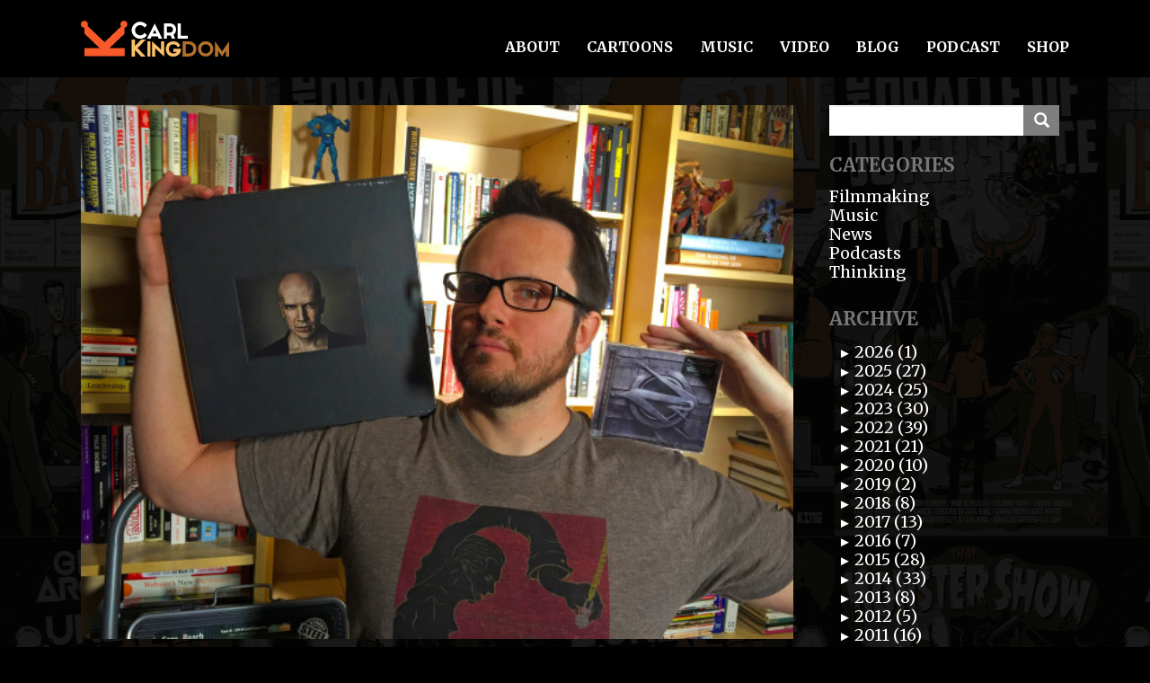

--- FILE ---
content_type: text/html; charset=UTF-8
request_url: https://carlkingdom.com/devin-townsend-stuff-added-to-shop
body_size: 13899
content:
<!doctype html>
	<!--[if !IE]>
		<html class="no-js non-ie" lang="en-US"> <![endif]-->
	<!--[if IE 7 ]>
		<html class="no-js ie7" lang="en-US"> <![endif]-->
	<!--[if IE 8 ]>
		<html class="no-js ie8" lang="en-US"> <![endif]-->
	<!--[if IE 9 ]>
		<html class="no-js ie9" lang="en-US"> <![endif]-->
		<!--[if gt IE 9]><!-->
		<html class="no-js" lang="en-US"> <!--<![endif]-->
		<head>
			<meta charset="UTF-8">
			<meta name="viewport" content="width=device-width, initial-scale=1">
			<link rel="profile" href="https://gmpg.org/xfn/11">
			<link rel="pingback" href="https://carlkingdom.com/xmlrpc.php">
			<meta http-equiv="X-UA-Compatible" content="IE=edge">
			<!-- favicon -->

							<link rel="icon" href="https://www.carlkingdom.com/wp-content/uploads/2015/06/favicon.png" />
			
			<!--[if IE]><link rel="shortcut icon" href="https://www.carlkingdom.com/wp-content/uploads/2015/06/favicon.png" /><![endif]-->

			<meta name='robots' content='index, follow, max-image-preview:large, max-snippet:-1, max-video-preview:-1' />
	<style>img:is([sizes="auto" i], [sizes^="auto," i]) { contain-intrinsic-size: 3000px 1500px }</style>
	
	<!-- This site is optimized with the Yoast SEO plugin v26.7 - https://yoast.com/wordpress/plugins/seo/ -->
	<title>Devin Townsend Stuff Added To Shop - CarlKingdom.com</title>
	<link rel="canonical" href="https://carlkingdom.com/devin-townsend-stuff-added-to-shop" />
	<meta property="og:locale" content="en_US" />
	<meta property="og:type" content="article" />
	<meta property="og:title" content="Devin Townsend Stuff Added To Shop - CarlKingdom.com" />
	<meta property="og:description" content="I recently added some Devin Townsend music stuff to my shop. A HUGE collector&#8217;s set (it weighs 45 pounds, but not really, but it does have 6 CDs and 2 DVDs) and a Ziltoid / Z2 Double-CD. First 3 people to use code &#8220;drskinny&#8221; get 10% off their total order. http://shop.carlkingdom.com" />
	<meta property="og:url" content="https://carlkingdom.com/devin-townsend-stuff-added-to-shop" />
	<meta property="og:site_name" content="CarlKingdom.com" />
	<meta property="article:published_time" content="2015-01-10T01:32:40+00:00" />
	<meta property="article:modified_time" content="2020-12-25T19:42:15+00:00" />
	<meta property="og:image" content="https://carlkingdom.com/wp-content/uploads/2015/01/IMG_1044-1024x768.jpg" />
	<meta property="og:image:width" content="1024" />
	<meta property="og:image:height" content="768" />
	<meta property="og:image:type" content="image/jpeg" />
	<meta name="author" content="Carl King" />
	<meta name="twitter:card" content="summary_large_image" />
	<meta name="twitter:label1" content="Written by" />
	<meta name="twitter:data1" content="Carl King" />
	<script type="application/ld+json" class="yoast-schema-graph">{"@context":"https://schema.org","@graph":[{"@type":"Article","@id":"https://carlkingdom.com/devin-townsend-stuff-added-to-shop#article","isPartOf":{"@id":"https://carlkingdom.com/devin-townsend-stuff-added-to-shop"},"author":{"name":"Carl King","@id":"https://carlkingdom.com/#/schema/person/e46bbce35931609bbfdaaee7a129e36f"},"headline":"Devin Townsend Stuff Added To Shop","datePublished":"2015-01-10T01:32:40+00:00","dateModified":"2020-12-25T19:42:15+00:00","mainEntityOfPage":{"@id":"https://carlkingdom.com/devin-townsend-stuff-added-to-shop"},"wordCount":54,"commentCount":0,"publisher":{"@id":"https://carlkingdom.com/#/schema/person/e46bbce35931609bbfdaaee7a129e36f"},"image":{"@id":"https://carlkingdom.com/devin-townsend-stuff-added-to-shop#primaryimage"},"thumbnailUrl":"https://carlkingdom.com/wp-content/uploads/2015/01/IMG_1044.jpg","keywords":["devin townsend","ziltoid"],"articleSection":["Music","News"],"inLanguage":"en-US","potentialAction":[{"@type":"CommentAction","name":"Comment","target":["https://carlkingdom.com/devin-townsend-stuff-added-to-shop#respond"]}]},{"@type":"WebPage","@id":"https://carlkingdom.com/devin-townsend-stuff-added-to-shop","url":"https://carlkingdom.com/devin-townsend-stuff-added-to-shop","name":"Devin Townsend Stuff Added To Shop - CarlKingdom.com","isPartOf":{"@id":"https://carlkingdom.com/#website"},"primaryImageOfPage":{"@id":"https://carlkingdom.com/devin-townsend-stuff-added-to-shop#primaryimage"},"image":{"@id":"https://carlkingdom.com/devin-townsend-stuff-added-to-shop#primaryimage"},"thumbnailUrl":"https://carlkingdom.com/wp-content/uploads/2015/01/IMG_1044.jpg","datePublished":"2015-01-10T01:32:40+00:00","dateModified":"2020-12-25T19:42:15+00:00","breadcrumb":{"@id":"https://carlkingdom.com/devin-townsend-stuff-added-to-shop#breadcrumb"},"inLanguage":"en-US","potentialAction":[{"@type":"ReadAction","target":["https://carlkingdom.com/devin-townsend-stuff-added-to-shop"]}]},{"@type":"ImageObject","inLanguage":"en-US","@id":"https://carlkingdom.com/devin-townsend-stuff-added-to-shop#primaryimage","url":"https://carlkingdom.com/wp-content/uploads/2015/01/IMG_1044.jpg","contentUrl":"https://carlkingdom.com/wp-content/uploads/2015/01/IMG_1044.jpg","width":3264,"height":2448},{"@type":"BreadcrumbList","@id":"https://carlkingdom.com/devin-townsend-stuff-added-to-shop#breadcrumb","itemListElement":[{"@type":"ListItem","position":1,"name":"Home","item":"https://carlkingdom.com/"},{"@type":"ListItem","position":2,"name":"Devin Townsend Stuff Added To Shop"}]},{"@type":"WebSite","@id":"https://carlkingdom.com/#website","url":"https://carlkingdom.com/","name":"CarlKingdom","description":"Filmmaker, Composer","publisher":{"@id":"https://carlkingdom.com/#/schema/person/e46bbce35931609bbfdaaee7a129e36f"},"potentialAction":[{"@type":"SearchAction","target":{"@type":"EntryPoint","urlTemplate":"https://carlkingdom.com/?s={search_term_string}"},"query-input":{"@type":"PropertyValueSpecification","valueRequired":true,"valueName":"search_term_string"}}],"inLanguage":"en-US"},{"@type":["Person","Organization"],"@id":"https://carlkingdom.com/#/schema/person/e46bbce35931609bbfdaaee7a129e36f","name":"Carl King","image":{"@type":"ImageObject","inLanguage":"en-US","@id":"https://carlkingdom.com/#/schema/person/image/","url":"https://carlkingdom.com/wp-content/uploads/2024/07/Screen-Shot-2024-07-29-at-10.37.34-AM.png","contentUrl":"https://carlkingdom.com/wp-content/uploads/2024/07/Screen-Shot-2024-07-29-at-10.37.34-AM.png","width":374,"height":114,"caption":"Carl King"},"logo":{"@id":"https://carlkingdom.com/#/schema/person/image/"},"sameAs":["https://www.carlkingdom.com"],"url":"https://carlkingdom.com/author/admin"}]}</script>
	<!-- / Yoast SEO plugin. -->


<link rel="alternate" type="application/rss+xml" title="CarlKingdom.com &raquo; Feed" href="https://carlkingdom.com/feed" />
<link rel="alternate" type="application/rss+xml" title="CarlKingdom.com &raquo; Comments Feed" href="https://carlkingdom.com/comments/feed" />
<link rel="alternate" type="application/rss+xml" title="CarlKingdom.com &raquo; Devin Townsend Stuff Added To Shop Comments Feed" href="https://carlkingdom.com/devin-townsend-stuff-added-to-shop/feed" />
<script type="text/javascript">
/* <![CDATA[ */
window._wpemojiSettings = {"baseUrl":"https:\/\/s.w.org\/images\/core\/emoji\/16.0.1\/72x72\/","ext":".png","svgUrl":"https:\/\/s.w.org\/images\/core\/emoji\/16.0.1\/svg\/","svgExt":".svg","source":{"concatemoji":"https:\/\/carlkingdom.com\/wp-includes\/js\/wp-emoji-release.min.js?ver=1f493e604199fb05788268a3a2e7dd2a"}};
/*! This file is auto-generated */
!function(s,n){var o,i,e;function c(e){try{var t={supportTests:e,timestamp:(new Date).valueOf()};sessionStorage.setItem(o,JSON.stringify(t))}catch(e){}}function p(e,t,n){e.clearRect(0,0,e.canvas.width,e.canvas.height),e.fillText(t,0,0);var t=new Uint32Array(e.getImageData(0,0,e.canvas.width,e.canvas.height).data),a=(e.clearRect(0,0,e.canvas.width,e.canvas.height),e.fillText(n,0,0),new Uint32Array(e.getImageData(0,0,e.canvas.width,e.canvas.height).data));return t.every(function(e,t){return e===a[t]})}function u(e,t){e.clearRect(0,0,e.canvas.width,e.canvas.height),e.fillText(t,0,0);for(var n=e.getImageData(16,16,1,1),a=0;a<n.data.length;a++)if(0!==n.data[a])return!1;return!0}function f(e,t,n,a){switch(t){case"flag":return n(e,"\ud83c\udff3\ufe0f\u200d\u26a7\ufe0f","\ud83c\udff3\ufe0f\u200b\u26a7\ufe0f")?!1:!n(e,"\ud83c\udde8\ud83c\uddf6","\ud83c\udde8\u200b\ud83c\uddf6")&&!n(e,"\ud83c\udff4\udb40\udc67\udb40\udc62\udb40\udc65\udb40\udc6e\udb40\udc67\udb40\udc7f","\ud83c\udff4\u200b\udb40\udc67\u200b\udb40\udc62\u200b\udb40\udc65\u200b\udb40\udc6e\u200b\udb40\udc67\u200b\udb40\udc7f");case"emoji":return!a(e,"\ud83e\udedf")}return!1}function g(e,t,n,a){var r="undefined"!=typeof WorkerGlobalScope&&self instanceof WorkerGlobalScope?new OffscreenCanvas(300,150):s.createElement("canvas"),o=r.getContext("2d",{willReadFrequently:!0}),i=(o.textBaseline="top",o.font="600 32px Arial",{});return e.forEach(function(e){i[e]=t(o,e,n,a)}),i}function t(e){var t=s.createElement("script");t.src=e,t.defer=!0,s.head.appendChild(t)}"undefined"!=typeof Promise&&(o="wpEmojiSettingsSupports",i=["flag","emoji"],n.supports={everything:!0,everythingExceptFlag:!0},e=new Promise(function(e){s.addEventListener("DOMContentLoaded",e,{once:!0})}),new Promise(function(t){var n=function(){try{var e=JSON.parse(sessionStorage.getItem(o));if("object"==typeof e&&"number"==typeof e.timestamp&&(new Date).valueOf()<e.timestamp+604800&&"object"==typeof e.supportTests)return e.supportTests}catch(e){}return null}();if(!n){if("undefined"!=typeof Worker&&"undefined"!=typeof OffscreenCanvas&&"undefined"!=typeof URL&&URL.createObjectURL&&"undefined"!=typeof Blob)try{var e="postMessage("+g.toString()+"("+[JSON.stringify(i),f.toString(),p.toString(),u.toString()].join(",")+"));",a=new Blob([e],{type:"text/javascript"}),r=new Worker(URL.createObjectURL(a),{name:"wpTestEmojiSupports"});return void(r.onmessage=function(e){c(n=e.data),r.terminate(),t(n)})}catch(e){}c(n=g(i,f,p,u))}t(n)}).then(function(e){for(var t in e)n.supports[t]=e[t],n.supports.everything=n.supports.everything&&n.supports[t],"flag"!==t&&(n.supports.everythingExceptFlag=n.supports.everythingExceptFlag&&n.supports[t]);n.supports.everythingExceptFlag=n.supports.everythingExceptFlag&&!n.supports.flag,n.DOMReady=!1,n.readyCallback=function(){n.DOMReady=!0}}).then(function(){return e}).then(function(){var e;n.supports.everything||(n.readyCallback(),(e=n.source||{}).concatemoji?t(e.concatemoji):e.wpemoji&&e.twemoji&&(t(e.twemoji),t(e.wpemoji)))}))}((window,document),window._wpemojiSettings);
/* ]]> */
</script>
<style id='wp-emoji-styles-inline-css' type='text/css'>

	img.wp-smiley, img.emoji {
		display: inline !important;
		border: none !important;
		box-shadow: none !important;
		height: 1em !important;
		width: 1em !important;
		margin: 0 0.07em !important;
		vertical-align: -0.1em !important;
		background: none !important;
		padding: 0 !important;
	}
</style>
<link rel='stylesheet' id='wp-block-library-css' href='https://carlkingdom.com/wp-includes/css/dist/block-library/style.min.css?ver=1f493e604199fb05788268a3a2e7dd2a' type='text/css' media='all' />
<style id='classic-theme-styles-inline-css' type='text/css'>
/*! This file is auto-generated */
.wp-block-button__link{color:#fff;background-color:#32373c;border-radius:9999px;box-shadow:none;text-decoration:none;padding:calc(.667em + 2px) calc(1.333em + 2px);font-size:1.125em}.wp-block-file__button{background:#32373c;color:#fff;text-decoration:none}
</style>
<style id='js-archive-list-archive-widget-style-inline-css' type='text/css'>
/*!***************************************************************************************************************************************************************************************************************************************!*\
  !*** css ./node_modules/css-loader/dist/cjs.js??ruleSet[1].rules[4].use[1]!./node_modules/postcss-loader/dist/cjs.js??ruleSet[1].rules[4].use[2]!./node_modules/sass-loader/dist/cjs.js??ruleSet[1].rules[4].use[3]!./src/style.scss ***!
  \***************************************************************************************************************************************************************************************************************************************/
@charset "UTF-8";
/**
 * The following styles get applied both on the front of your site
 * and in the editor.
 *
 * Replace them with your own styles or remove the file completely.
 */
.js-archive-list a,
.js-archive-list a:focus,
.js-archive-list a:hover {
  text-decoration: none;
}
.js-archive-list .loading {
  display: inline-block;
  padding-left: 5px;
  vertical-align: middle;
  width: 25px;
}
.jal-hide {
  display: none;
}
.widget_jaw_widget ul.jaw_widget,
ul.jaw_widget ul,
body .wp-block-js-archive-list-archive-widget ul.jaw_widget,
body .wp-block-js-archive-list-archive-widget ul.jaw_widget ul,
body ul.jaw_widget {
  list-style: none;
  margin-left: 0;
  padding-left: 0;
}
.widget_jaw_widget ul.jaw_widget li,
.wp-block-js-archive-list-archive-widget ul.jaw_widget li,
.jaw_widget ul li {
  padding-left: 1rem;
  list-style: none;
}
.widget_jaw_widget ul.jaw_widget li::before,
.wp-block-js-archive-list-archive-widget ul.jaw_widget li::before,
.jaw_widget ul li::before {
  content: "";
}
.widget_jaw_widget ul.jaw_widget li .post-date::before,
.wp-block-js-archive-list-archive-widget ul.jaw_widget li .post-date::before,
.jaw_widget ul li .post-date::before {
  content: "—";
  padding-right: 5px;
}
.widget_jaw_widget ul.jaw_widget li .post-date,
.wp-block-js-archive-list-archive-widget ul.jaw_widget li .post-date,
.jaw_widget ul li .post-date {
  padding-left: 5px;
}
/** Bullet's padding **/
.jaw_symbol {
  margin-right: 0.5rem;
}

/*# sourceMappingURL=style-index.css.map*/
</style>
<style id='global-styles-inline-css' type='text/css'>
:root{--wp--preset--aspect-ratio--square: 1;--wp--preset--aspect-ratio--4-3: 4/3;--wp--preset--aspect-ratio--3-4: 3/4;--wp--preset--aspect-ratio--3-2: 3/2;--wp--preset--aspect-ratio--2-3: 2/3;--wp--preset--aspect-ratio--16-9: 16/9;--wp--preset--aspect-ratio--9-16: 9/16;--wp--preset--color--black: #000000;--wp--preset--color--cyan-bluish-gray: #abb8c3;--wp--preset--color--white: #ffffff;--wp--preset--color--pale-pink: #f78da7;--wp--preset--color--vivid-red: #cf2e2e;--wp--preset--color--luminous-vivid-orange: #ff6900;--wp--preset--color--luminous-vivid-amber: #fcb900;--wp--preset--color--light-green-cyan: #7bdcb5;--wp--preset--color--vivid-green-cyan: #00d084;--wp--preset--color--pale-cyan-blue: #8ed1fc;--wp--preset--color--vivid-cyan-blue: #0693e3;--wp--preset--color--vivid-purple: #9b51e0;--wp--preset--gradient--vivid-cyan-blue-to-vivid-purple: linear-gradient(135deg,rgba(6,147,227,1) 0%,rgb(155,81,224) 100%);--wp--preset--gradient--light-green-cyan-to-vivid-green-cyan: linear-gradient(135deg,rgb(122,220,180) 0%,rgb(0,208,130) 100%);--wp--preset--gradient--luminous-vivid-amber-to-luminous-vivid-orange: linear-gradient(135deg,rgba(252,185,0,1) 0%,rgba(255,105,0,1) 100%);--wp--preset--gradient--luminous-vivid-orange-to-vivid-red: linear-gradient(135deg,rgba(255,105,0,1) 0%,rgb(207,46,46) 100%);--wp--preset--gradient--very-light-gray-to-cyan-bluish-gray: linear-gradient(135deg,rgb(238,238,238) 0%,rgb(169,184,195) 100%);--wp--preset--gradient--cool-to-warm-spectrum: linear-gradient(135deg,rgb(74,234,220) 0%,rgb(151,120,209) 20%,rgb(207,42,186) 40%,rgb(238,44,130) 60%,rgb(251,105,98) 80%,rgb(254,248,76) 100%);--wp--preset--gradient--blush-light-purple: linear-gradient(135deg,rgb(255,206,236) 0%,rgb(152,150,240) 100%);--wp--preset--gradient--blush-bordeaux: linear-gradient(135deg,rgb(254,205,165) 0%,rgb(254,45,45) 50%,rgb(107,0,62) 100%);--wp--preset--gradient--luminous-dusk: linear-gradient(135deg,rgb(255,203,112) 0%,rgb(199,81,192) 50%,rgb(65,88,208) 100%);--wp--preset--gradient--pale-ocean: linear-gradient(135deg,rgb(255,245,203) 0%,rgb(182,227,212) 50%,rgb(51,167,181) 100%);--wp--preset--gradient--electric-grass: linear-gradient(135deg,rgb(202,248,128) 0%,rgb(113,206,126) 100%);--wp--preset--gradient--midnight: linear-gradient(135deg,rgb(2,3,129) 0%,rgb(40,116,252) 100%);--wp--preset--font-size--small: 13px;--wp--preset--font-size--medium: 20px;--wp--preset--font-size--large: 36px;--wp--preset--font-size--x-large: 42px;--wp--preset--spacing--20: 0.44rem;--wp--preset--spacing--30: 0.67rem;--wp--preset--spacing--40: 1rem;--wp--preset--spacing--50: 1.5rem;--wp--preset--spacing--60: 2.25rem;--wp--preset--spacing--70: 3.38rem;--wp--preset--spacing--80: 5.06rem;--wp--preset--shadow--natural: 6px 6px 9px rgba(0, 0, 0, 0.2);--wp--preset--shadow--deep: 12px 12px 50px rgba(0, 0, 0, 0.4);--wp--preset--shadow--sharp: 6px 6px 0px rgba(0, 0, 0, 0.2);--wp--preset--shadow--outlined: 6px 6px 0px -3px rgba(255, 255, 255, 1), 6px 6px rgba(0, 0, 0, 1);--wp--preset--shadow--crisp: 6px 6px 0px rgba(0, 0, 0, 1);}:where(.is-layout-flex){gap: 0.5em;}:where(.is-layout-grid){gap: 0.5em;}body .is-layout-flex{display: flex;}.is-layout-flex{flex-wrap: wrap;align-items: center;}.is-layout-flex > :is(*, div){margin: 0;}body .is-layout-grid{display: grid;}.is-layout-grid > :is(*, div){margin: 0;}:where(.wp-block-columns.is-layout-flex){gap: 2em;}:where(.wp-block-columns.is-layout-grid){gap: 2em;}:where(.wp-block-post-template.is-layout-flex){gap: 1.25em;}:where(.wp-block-post-template.is-layout-grid){gap: 1.25em;}.has-black-color{color: var(--wp--preset--color--black) !important;}.has-cyan-bluish-gray-color{color: var(--wp--preset--color--cyan-bluish-gray) !important;}.has-white-color{color: var(--wp--preset--color--white) !important;}.has-pale-pink-color{color: var(--wp--preset--color--pale-pink) !important;}.has-vivid-red-color{color: var(--wp--preset--color--vivid-red) !important;}.has-luminous-vivid-orange-color{color: var(--wp--preset--color--luminous-vivid-orange) !important;}.has-luminous-vivid-amber-color{color: var(--wp--preset--color--luminous-vivid-amber) !important;}.has-light-green-cyan-color{color: var(--wp--preset--color--light-green-cyan) !important;}.has-vivid-green-cyan-color{color: var(--wp--preset--color--vivid-green-cyan) !important;}.has-pale-cyan-blue-color{color: var(--wp--preset--color--pale-cyan-blue) !important;}.has-vivid-cyan-blue-color{color: var(--wp--preset--color--vivid-cyan-blue) !important;}.has-vivid-purple-color{color: var(--wp--preset--color--vivid-purple) !important;}.has-black-background-color{background-color: var(--wp--preset--color--black) !important;}.has-cyan-bluish-gray-background-color{background-color: var(--wp--preset--color--cyan-bluish-gray) !important;}.has-white-background-color{background-color: var(--wp--preset--color--white) !important;}.has-pale-pink-background-color{background-color: var(--wp--preset--color--pale-pink) !important;}.has-vivid-red-background-color{background-color: var(--wp--preset--color--vivid-red) !important;}.has-luminous-vivid-orange-background-color{background-color: var(--wp--preset--color--luminous-vivid-orange) !important;}.has-luminous-vivid-amber-background-color{background-color: var(--wp--preset--color--luminous-vivid-amber) !important;}.has-light-green-cyan-background-color{background-color: var(--wp--preset--color--light-green-cyan) !important;}.has-vivid-green-cyan-background-color{background-color: var(--wp--preset--color--vivid-green-cyan) !important;}.has-pale-cyan-blue-background-color{background-color: var(--wp--preset--color--pale-cyan-blue) !important;}.has-vivid-cyan-blue-background-color{background-color: var(--wp--preset--color--vivid-cyan-blue) !important;}.has-vivid-purple-background-color{background-color: var(--wp--preset--color--vivid-purple) !important;}.has-black-border-color{border-color: var(--wp--preset--color--black) !important;}.has-cyan-bluish-gray-border-color{border-color: var(--wp--preset--color--cyan-bluish-gray) !important;}.has-white-border-color{border-color: var(--wp--preset--color--white) !important;}.has-pale-pink-border-color{border-color: var(--wp--preset--color--pale-pink) !important;}.has-vivid-red-border-color{border-color: var(--wp--preset--color--vivid-red) !important;}.has-luminous-vivid-orange-border-color{border-color: var(--wp--preset--color--luminous-vivid-orange) !important;}.has-luminous-vivid-amber-border-color{border-color: var(--wp--preset--color--luminous-vivid-amber) !important;}.has-light-green-cyan-border-color{border-color: var(--wp--preset--color--light-green-cyan) !important;}.has-vivid-green-cyan-border-color{border-color: var(--wp--preset--color--vivid-green-cyan) !important;}.has-pale-cyan-blue-border-color{border-color: var(--wp--preset--color--pale-cyan-blue) !important;}.has-vivid-cyan-blue-border-color{border-color: var(--wp--preset--color--vivid-cyan-blue) !important;}.has-vivid-purple-border-color{border-color: var(--wp--preset--color--vivid-purple) !important;}.has-vivid-cyan-blue-to-vivid-purple-gradient-background{background: var(--wp--preset--gradient--vivid-cyan-blue-to-vivid-purple) !important;}.has-light-green-cyan-to-vivid-green-cyan-gradient-background{background: var(--wp--preset--gradient--light-green-cyan-to-vivid-green-cyan) !important;}.has-luminous-vivid-amber-to-luminous-vivid-orange-gradient-background{background: var(--wp--preset--gradient--luminous-vivid-amber-to-luminous-vivid-orange) !important;}.has-luminous-vivid-orange-to-vivid-red-gradient-background{background: var(--wp--preset--gradient--luminous-vivid-orange-to-vivid-red) !important;}.has-very-light-gray-to-cyan-bluish-gray-gradient-background{background: var(--wp--preset--gradient--very-light-gray-to-cyan-bluish-gray) !important;}.has-cool-to-warm-spectrum-gradient-background{background: var(--wp--preset--gradient--cool-to-warm-spectrum) !important;}.has-blush-light-purple-gradient-background{background: var(--wp--preset--gradient--blush-light-purple) !important;}.has-blush-bordeaux-gradient-background{background: var(--wp--preset--gradient--blush-bordeaux) !important;}.has-luminous-dusk-gradient-background{background: var(--wp--preset--gradient--luminous-dusk) !important;}.has-pale-ocean-gradient-background{background: var(--wp--preset--gradient--pale-ocean) !important;}.has-electric-grass-gradient-background{background: var(--wp--preset--gradient--electric-grass) !important;}.has-midnight-gradient-background{background: var(--wp--preset--gradient--midnight) !important;}.has-small-font-size{font-size: var(--wp--preset--font-size--small) !important;}.has-medium-font-size{font-size: var(--wp--preset--font-size--medium) !important;}.has-large-font-size{font-size: var(--wp--preset--font-size--large) !important;}.has-x-large-font-size{font-size: var(--wp--preset--font-size--x-large) !important;}
:where(.wp-block-post-template.is-layout-flex){gap: 1.25em;}:where(.wp-block-post-template.is-layout-grid){gap: 1.25em;}
:where(.wp-block-columns.is-layout-flex){gap: 2em;}:where(.wp-block-columns.is-layout-grid){gap: 2em;}
:root :where(.wp-block-pullquote){font-size: 1.5em;line-height: 1.6;}
</style>
<link rel='stylesheet' id='bwg_fonts-css' href='https://carlkingdom.com/wp-content/plugins/photo-gallery/css/bwg-fonts/fonts.css?ver=0.0.1' type='text/css' media='all' />
<link rel='stylesheet' id='sumoselect-css' href='https://carlkingdom.com/wp-content/plugins/photo-gallery/css/sumoselect.min.css?ver=3.4.6' type='text/css' media='all' />
<link rel='stylesheet' id='mCustomScrollbar-css' href='https://carlkingdom.com/wp-content/plugins/photo-gallery/css/jquery.mCustomScrollbar.min.css?ver=3.1.5' type='text/css' media='all' />
<link rel='stylesheet' id='bwg_googlefonts-css' href='https://fonts.googleapis.com/css?family=Ubuntu&#038;subset=greek,latin,greek-ext,vietnamese,cyrillic-ext,latin-ext,cyrillic' type='text/css' media='all' />
<link rel='stylesheet' id='bwg_frontend-css' href='https://carlkingdom.com/wp-content/plugins/photo-gallery/css/styles.min.css?ver=1.8.35' type='text/css' media='all' />
<link rel='stylesheet' id='SFSIPLUSmainCss-css' href='https://carlkingdom.com/wp-content/plugins/ultimate-social-media-plus/css/sfsi-style.css?ver=3.7.1' type='text/css' media='all' />
<link rel='stylesheet' id='sparkling-bootstrap-css' href='https://carlkingdom.com/wp-content/themes/TCT-sparkling/css/bootstrap.css?ver=1f493e604199fb05788268a3a2e7dd2a' type='text/css' media='all' />
<link rel='stylesheet' id='sparkling-icons-css' href='https://carlkingdom.com/wp-content/themes/TCT-sparkling/css/font-awesome.min.css?ver=1f493e604199fb05788268a3a2e7dd2a' type='text/css' media='all' />
<link rel='stylesheet' id='sparkling-fonts-css' href='https://fonts.googleapis.com/css2?family=Merriweather%3Aital%2Cwght%400%2C400%3B0%2C700%3B1%2C700&#038;display=swap&#038;ver=6.8.3' type='text/css' media='all' />
<link rel='stylesheet' id='sparkling-style-css' href='https://carlkingdom.com/wp-content/themes/TCT-sparkling/style.css?ver=1f493e604199fb05788268a3a2e7dd2a' type='text/css' media='all' />
<link rel='stylesheet' id='custom-theme-css' href='https://carlkingdom.com/wp-content/themes/TCT-sparkling/css/theme.css?ver=1f493e604199fb05788268a3a2e7dd2a' type='text/css' media='all' />
<script type="text/javascript" src="https://carlkingdom.com/wp-includes/js/jquery/jquery.min.js?ver=3.7.1" id="jquery-core-js"></script>
<script type="text/javascript" src="https://carlkingdom.com/wp-includes/js/jquery/jquery-migrate.min.js?ver=3.4.1" id="jquery-migrate-js"></script>
<script type="text/javascript" src="https://carlkingdom.com/wp-content/plugins/photo-gallery/js/jquery.sumoselect.min.js?ver=3.4.6" id="sumoselect-js"></script>
<script type="text/javascript" src="https://carlkingdom.com/wp-content/plugins/photo-gallery/js/tocca.min.js?ver=2.0.9" id="bwg_mobile-js"></script>
<script type="text/javascript" src="https://carlkingdom.com/wp-content/plugins/photo-gallery/js/jquery.mCustomScrollbar.concat.min.js?ver=3.1.5" id="mCustomScrollbar-js"></script>
<script type="text/javascript" src="https://carlkingdom.com/wp-content/plugins/photo-gallery/js/jquery.fullscreen.min.js?ver=0.6.0" id="jquery-fullscreen-js"></script>
<script type="text/javascript" id="bwg_frontend-js-extra">
/* <![CDATA[ */
var bwg_objectsL10n = {"bwg_field_required":"field is required.","bwg_mail_validation":"This is not a valid email address.","bwg_search_result":"There are no images matching your search.","bwg_select_tag":"Select Tag","bwg_order_by":"Order By","bwg_search":"Search","bwg_show_ecommerce":"Show Ecommerce","bwg_hide_ecommerce":"Hide Ecommerce","bwg_show_comments":"Show Comments","bwg_hide_comments":"Hide Comments","bwg_restore":"Restore","bwg_maximize":"Maximize","bwg_fullscreen":"Fullscreen","bwg_exit_fullscreen":"Exit Fullscreen","bwg_search_tag":"SEARCH...","bwg_tag_no_match":"No tags found","bwg_all_tags_selected":"All tags selected","bwg_tags_selected":"tags selected","play":"Play","pause":"Pause","is_pro":"","bwg_play":"Play","bwg_pause":"Pause","bwg_hide_info":"Hide info","bwg_show_info":"Show info","bwg_hide_rating":"Hide rating","bwg_show_rating":"Show rating","ok":"Ok","cancel":"Cancel","select_all":"Select all","lazy_load":"0","lazy_loader":"https:\/\/carlkingdom.com\/wp-content\/plugins\/photo-gallery\/images\/ajax_loader.png","front_ajax":"0","bwg_tag_see_all":"see all tags","bwg_tag_see_less":"see less tags"};
/* ]]> */
</script>
<script type="text/javascript" src="https://carlkingdom.com/wp-content/plugins/photo-gallery/js/scripts.min.js?ver=1.8.35" id="bwg_frontend-js"></script>
<script type="text/javascript" src="https://carlkingdom.com/wp-content/themes/TCT-sparkling/inc/js/modernizr.min.js?ver=1f493e604199fb05788268a3a2e7dd2a" id="sparkling-modernizr-js"></script>
<script type="text/javascript" src="https://carlkingdom.com/wp-content/themes/TCT-sparkling/inc/js/bootstrap.min.js?ver=1f493e604199fb05788268a3a2e7dd2a" id="sparkling-bootstrapjs-js"></script>
<script type="text/javascript" src="https://carlkingdom.com/wp-content/themes/TCT-sparkling/inc/js/functions.min.js?ver=1f493e604199fb05788268a3a2e7dd2a" id="sparkling-functions-js"></script>

<!-- Google tag (gtag.js) snippet added by Site Kit -->
<!-- Google Analytics snippet added by Site Kit -->
<script type="text/javascript" src="https://www.googletagmanager.com/gtag/js?id=GT-TXHQCMK" id="google_gtagjs-js" async></script>
<script type="text/javascript" id="google_gtagjs-js-after">
/* <![CDATA[ */
window.dataLayer = window.dataLayer || [];function gtag(){dataLayer.push(arguments);}
gtag("set","linker",{"domains":["carlkingdom.com"]});
gtag("js", new Date());
gtag("set", "developer_id.dZTNiMT", true);
gtag("config", "GT-TXHQCMK");
/* ]]> */
</script>
<link rel="https://api.w.org/" href="https://carlkingdom.com/wp-json/" /><link rel="alternate" title="JSON" type="application/json" href="https://carlkingdom.com/wp-json/wp/v2/posts/4804" /><link rel="EditURI" type="application/rsd+xml" title="RSD" href="https://carlkingdom.com/xmlrpc.php?rsd" />
<link rel="alternate" title="oEmbed (JSON)" type="application/json+oembed" href="https://carlkingdom.com/wp-json/oembed/1.0/embed?url=https%3A%2F%2Fcarlkingdom.com%2Fdevin-townsend-stuff-added-to-shop" />
<link rel="alternate" title="oEmbed (XML)" type="text/xml+oembed" href="https://carlkingdom.com/wp-json/oembed/1.0/embed?url=https%3A%2F%2Fcarlkingdom.com%2Fdevin-townsend-stuff-added-to-shop&#038;format=xml" />
<meta name="generator" content="Site Kit by Google 1.170.0" />	<script>
		window.addEventListener("sfsi_plus_functions_loaded", function() {
			var body = document.getElementsByTagName('body')[0];
			// console.log(body);
			body.classList.add("sfsi_plus_3.53");
		})
		// window.addEventListener('sfsi_plus_functions_loaded',function(e) {
		// 	jQuery("body").addClass("sfsi_plus_3.53")
		// });
		jQuery(document).ready(function(e) {
			jQuery("body").addClass("sfsi_plus_3.53")
		});

		function sfsi_plus_processfurther(ref) {
			var feed_id = '[base64]';
			var feedtype = 8;
			var email = jQuery(ref).find('input[name="email"]').val();
			var filter = /^(([^<>()[\]\\.,;:\s@\"]+(\.[^<>()[\]\\.,;:\s@\"]+)*)|(\".+\"))@((\[[0-9]{1,3}\.[0-9]{1,3}\.[0-9]{1,3}\.[0-9]{1,3}\])|(([a-zA-Z\-0-9]+\.)+[a-zA-Z]{2,}))$/;
			if ((email != "Enter your email") && (filter.test(email))) {
				if (feedtype == "8") {
					var url = "https://api.follow.it/subscription-form/" + feed_id + "/" + feedtype;
					window.open(url, "popupwindow", "scrollbars=yes,width=1080,height=760");
					return true;
				}
			} else {
				alert("Please enter email address");
				jQuery(ref).find('input[name="email"]').focus();
				return false;
			}
		}
	</script>
	<style>
		.sfsi_plus_subscribe_Popinner {
			width: 100% !important;
			height: auto !important;
			border: 1px solid #b5b5b5 !important;
			padding: 18px 0px !important;
			background-color: #ffffff !important;
		}

		.sfsi_plus_subscribe_Popinner form {
			margin: 0 20px !important;
		}

		.sfsi_plus_subscribe_Popinner h5 {
			font-family: Helvetica,Arial,sans-serif !important;

			font-weight: bold !important;
			color: #000000 !important;
			font-size: 16px !important;
			text-align: center !important;
			margin: 0 0 10px !important;
			padding: 0 !important;
		}

		.sfsi_plus_subscription_form_field {
			margin: 5px 0 !important;
			width: 100% !important;
			display: inline-flex;
			display: -webkit-inline-flex;
		}

		.sfsi_plus_subscription_form_field input {
			width: 100% !important;
			padding: 10px 0px !important;
		}

		.sfsi_plus_subscribe_Popinner input[type=email] {
			font-family: Helvetica,Arial,sans-serif !important;

			font-style: normal !important;
			color:  !important;
			font-size: 14px !important;
			text-align: center !important;
		}

		.sfsi_plus_subscribe_Popinner input[type=email]::-webkit-input-placeholder {
			font-family: Helvetica,Arial,sans-serif !important;

			font-style: normal !important;
			color:  !important;
			font-size: 14px !important;
			text-align: center !important;
		}

		.sfsi_plus_subscribe_Popinner input[type=email]:-moz-placeholder {
			/* Firefox 18- */
			font-family: Helvetica,Arial,sans-serif !important;

			font-style: normal !important;
			color:  !important;
			font-size: 14px !important;
			text-align: center !important;
		}

		.sfsi_plus_subscribe_Popinner input[type=email]::-moz-placeholder {
			/* Firefox 19+ */
			font-family: Helvetica,Arial,sans-serif !important;

			font-style: normal !important;
			color:  !important;
			font-size: 14px !important;
			text-align: center !important;
		}

		.sfsi_plus_subscribe_Popinner input[type=email]:-ms-input-placeholder {
			font-family: Helvetica,Arial,sans-serif !important;

			font-style: normal !important;
			color:  !important;
			font-size: 14px !important;
			text-align: center !important;
		}

		.sfsi_plus_subscribe_Popinner input[type=submit] {
			font-family: Helvetica,Arial,sans-serif !important;

			font-weight: bold !important;
			color: #000000 !important;
			font-size: 16px !important;
			text-align: center !important;
			background-color: #dedede !important;
		}
	</style>
	<style type="text/css"></style>	<style type="text/css">
			.navbar > .container .navbar-brand {
			color: #ffffff;
		}
		</style>
	<style type="text/css" id="custom-background-css">
body.custom-background { background-color: #000000; }
</style>
	
<!-- Google Tag Manager snippet added by Site Kit -->
<script type="text/javascript">
/* <![CDATA[ */

			( function( w, d, s, l, i ) {
				w[l] = w[l] || [];
				w[l].push( {'gtm.start': new Date().getTime(), event: 'gtm.js'} );
				var f = d.getElementsByTagName( s )[0],
					j = d.createElement( s ), dl = l != 'dataLayer' ? '&l=' + l : '';
				j.async = true;
				j.src = 'https://www.googletagmanager.com/gtm.js?id=' + i + dl;
				f.parentNode.insertBefore( j, f );
			} )( window, document, 'script', 'dataLayer', 'GTM-PNC73T5B' );
			
/* ]]> */
</script>

<!-- End Google Tag Manager snippet added by Site Kit -->
			<script type="text/javascript" src="/wp-content/themes/TCT-sparkling/inc/js/layzr.min.js"></script>
			<script>
				var layzr = new Layzr({
					threshold: 50
				});
			</script>
			<!-- Google tag (gtag.js) -->
<script async src="https://www.googletagmanager.com/gtag/js?id=AW-976061653"></script>
<script>
window.dataLayer = window.dataLayer || [];
function gtag(){dataLayer.push(arguments);}
gtag('js', new Date());

gtag('config', 'AW-976061653');
</script> 
			<script async src="https://pagead2.googlesyndication.com/pagead/js/adsbygoogle.js?client=ca-pub-1205471068931006"
crossorigin="anonymous"></script> 
		</head>

		<body data-rsssl=1 class="wp-singular post-template-default single single-post postid-4804 single-format-standard custom-background wp-theme-TCT-sparkling sfsi_plus_actvite_theme_default group-blog">
			<div id="page" class="hfeed site">

				<header id="masthead" class="site-header" role="banner">
					<nav class="navbar navbar-default navbar-fixed-top" role="navigation">
						<div class="container">
							<div class="row">
								<div class="site-navigation-inner col-sm-12">
									<div class="navbar-header">
										<button type="button" class="btn navbar-toggle" data-toggle="collapse" data-target=".navbar-ex1-collapse">
											<span class="sr-only">Toggle navigation</span>
											<span class="icon-bar"></span>
											<span class="icon-bar"></span>
											<span class="icon-bar"></span>
										</button>

										<a class="main-logo" href="https://carlkingdom.com/">
											<div id="logo"></div><!-- end of #logo -->
										</a>

									</div>
									<div class="collapse navbar-collapse navbar-ex1-collapse"><ul id="menu-carlkingdom-default-menu" class="nav navbar-nav"><li id="menu-item-4982" class="menu-item menu-item-type-post_type menu-item-object-page menu-item-4982"><a title="ABOUT" href="https://carlkingdom.com/about">ABOUT</a></li>
<li id="menu-item-6028" class="menu-item menu-item-type-post_type menu-item-object-page menu-item-6028"><a title="Cartoons" href="https://carlkingdom.com/cartoons">Cartoons</a></li>
<li id="menu-item-5186" class="menu-item menu-item-type-post_type menu-item-object-page menu-item-5186"><a title="Music" href="https://carlkingdom.com/music">Music</a></li>
<li id="menu-item-8572" class="menu-item menu-item-type-post_type menu-item-object-page menu-item-8572"><a title="Video" href="https://carlkingdom.com/video">Video</a></li>
<li id="menu-item-8358" class="menu-item menu-item-type-custom menu-item-object-custom menu-item-home menu-item-8358"><a title="Blog" href="https://carlkingdom.com">Blog</a></li>
<li id="menu-item-5467" class="menu-item menu-item-type-post_type menu-item-object-page menu-item-5467"><a title="PODCAST" href="https://carlkingdom.com/podcast">PODCAST</a></li>
<li id="menu-item-4985" class="menu-item menu-item-type-custom menu-item-object-custom menu-item-4985"><a title="Shop" href="http://carlkingdom.myshopify.com">Shop</a></li>
</ul></div>								</div>
							</div>
						</div>
					</nav><!-- .site-navigation -->
				</header><!-- #masthead -->

				<div id="content" class="site-content">

					<div class="top-section">
																	</div>

					<div class="container main-content-area">
						<div class="row">
							<div class="main-content-inner">
<div id="primary" class="content-area">
	<main id="main" class="site-main two-column" role="main">
		<div class="col-sm-8 col-md-9 left-col">
			
<article id="post-4804" class="post-4804 post type-post status-publish format-standard has-post-thumbnail hentry category-music category-news tag-devin-townsend tag-ziltoid">
	<img width="547" height="410" src="https://carlkingdom.com/wp-content/uploads/2015/01/IMG_1044.jpg" class="single-featured wp-post-image" alt="" decoding="async" fetchpriority="high" srcset="https://carlkingdom.com/wp-content/uploads/2015/01/IMG_1044.jpg 3264w, https://carlkingdom.com/wp-content/uploads/2015/01/IMG_1044-300x225.jpg 300w, https://carlkingdom.com/wp-content/uploads/2015/01/IMG_1044-1024x768.jpg 1024w, https://carlkingdom.com/wp-content/uploads/2015/01/IMG_1044-600x450.jpg 600w" sizes="(max-width: 547px) 100vw, 547px" />	<div class="post-inner-content">
		<header class="entry-header page-header">
			<h1 class="entry-title ">Devin Townsend Stuff Added To Shop</h1>
			<div class="entry-meta">
				<span class="posted-on"> <a href="https://carlkingdom.com/devin-townsend-stuff-added-to-shop" rel="bookmark"><time class="entry-date published" datetime="2015-01-10T01:32:40-08:00">January 10, 2015</time><time class="updated" datetime="2020-12-25T19:42:15-08:00">December 25, 2020</time></a></span><span class="byline"> by <span class="author vcard"><a class="url fn n" href="https://carlkingdom.com/author/admin">Carl King</a></span></span> in <span class="cat-links"><a rel="category tag" href="https://carlkingdom.com/category/music">Music</a></span>			</div><!-- .entry-meta -->
		</header><!-- .entry-header -->
		<div class="entry-content">
			<p>I recently added some Devin Townsend music stuff to my shop.</p>
<p>A HUGE collector&#8217;s set (it weighs 45 pounds, but not really, but it does have 6 CDs and 2 DVDs) and a Ziltoid / Z2 Double-CD. First 3 people to use code &#8220;drskinny&#8221; get 10% off their total order.</p>
<p><a title="Carl King Shop" href="http://shop.carlkingdom.com" target="_blank" rel="noopener">http://shop.carlkingdom.com</a></p>
					</div><!-- .entry-content -->
	</div>
</article><!-- #post-## -->Thanks for reading. If you like this post, join me on <a href="https://www.patreon.com/carlking">Patreon</a>.
<div id="comments" class="comments-area">

	
	
	
		<div id="respond" class="comment-respond">
		<h3 id="reply-title" class="comment-reply-title">Leave a Reply <small><a rel="nofollow" id="cancel-comment-reply-link" href="/devin-townsend-stuff-added-to-shop#respond" style="display:none;">Cancel reply</a></small></h3><p class="must-log-in">You must be <a href="https://carlkingdom.com/wp-login.php?redirect_to=https%3A%2F%2Fcarlkingdom.com%2Fdevin-townsend-stuff-added-to-shop">logged in</a> to post a comment.</p>	</div><!-- #respond -->
	
</div><!-- #comments -->
	<nav class="navigation paging-navigation" role="navigation">
		<h1 class="screen-reader-text">Post navigation</h1>
		<div class="nav-links">
			<div class="nav-previous"><a href="https://carlkingdom.com/bottom-up-creativity-vs-top-down" rel="prev">&lt; Older posts</a></div><div class="nav-next"><a href="https://carlkingdom.com/the-real-carl-king-tv-show-episode-1" rel="next">Newer posts &gt;</a></div>		</div><!-- .nav-links -->
	</nav><!-- .navigation -->
			</div> <!--.col-md-9 -->
		<div class="col-sm-4 col-md-3 right-col">
							<aside class="sidebar">
					<div id="search-2" class="widget widget_search"><form method="get" class="form-search" action="https://carlkingdom.com/">
                <div class="input-group">
                    <input type="text" class="form-control search-query" value="" name="s" id="s" placeholder="">
                    <span class="input-group-btn">
                        <button type="submit" class="btn btn-default" name="submit" id="searchsubmit" value="Go" style=""><span class="glyphicon glyphicon-search"></span></button>
                    </span>
                </div>
            </form></div><div id="categories-2" class="widget widget_categories"><h3>Categories</h3>
			<ul>
					<li class="cat-item cat-item-390"><a href="https://carlkingdom.com/category/filmmaking">Filmmaking</a>
</li>
	<li class="cat-item cat-item-304"><a href="https://carlkingdom.com/category/music">Music</a>
</li>
	<li class="cat-item cat-item-336"><a href="https://carlkingdom.com/category/news">News</a>
</li>
	<li class="cat-item cat-item-453"><a href="https://carlkingdom.com/category/podcasts">Podcasts</a>
</li>
	<li class="cat-item cat-item-413"><a href="https://carlkingdom.com/category/thinking">Thinking</a>
</li>
			</ul>

			</div><div id="jal_widget-3" class="widget widget_archive widget_jaw_widget"><h3>Archive</h3><ul class="jaw_widget legacy preload"  data-accordion="0"   data-effect="slide"   data-ex_sym="►"   data-con_sym="▼" ><li ><a class="jaw_year jaw_symbol_wrapper" title="2026" href="https://carlkingdom.com/2026"><span class="jaw_symbol">►</span><span class="year">2026 (1)</span></a><ul class="jaw_months jal-hide"><li ><a class="jaw_month jaw_symbol_wrapper" href="https://carlkingdom.com/2026/01" title="January"><span class="month">January (1)</span></a></li> </ul></li><li ><a class="jaw_year jaw_symbol_wrapper" title="2025" href="https://carlkingdom.com/2025"><span class="jaw_symbol">►</span><span class="year">2025 (27)</span></a><ul class="jaw_months jal-hide"><li ><a class="jaw_month jaw_symbol_wrapper" href="https://carlkingdom.com/2025/11" title="November"><span class="month">November (1)</span></a></li> <li ><a class="jaw_month jaw_symbol_wrapper" href="https://carlkingdom.com/2025/10" title="October"><span class="month">October (3)</span></a></li> <li ><a class="jaw_month jaw_symbol_wrapper" href="https://carlkingdom.com/2025/09" title="September"><span class="month">September (5)</span></a></li> <li ><a class="jaw_month jaw_symbol_wrapper" href="https://carlkingdom.com/2025/08" title="August"><span class="month">August (3)</span></a></li> <li ><a class="jaw_month jaw_symbol_wrapper" href="https://carlkingdom.com/2025/07" title="July"><span class="month">July (4)</span></a></li> <li ><a class="jaw_month jaw_symbol_wrapper" href="https://carlkingdom.com/2025/06" title="June"><span class="month">June (2)</span></a></li> <li ><a class="jaw_month jaw_symbol_wrapper" href="https://carlkingdom.com/2025/05" title="May"><span class="month">May (3)</span></a></li> <li ><a class="jaw_month jaw_symbol_wrapper" href="https://carlkingdom.com/2025/04" title="April"><span class="month">April (2)</span></a></li> <li ><a class="jaw_month jaw_symbol_wrapper" href="https://carlkingdom.com/2025/02" title="February"><span class="month">February (2)</span></a></li> <li ><a class="jaw_month jaw_symbol_wrapper" href="https://carlkingdom.com/2025/01" title="January"><span class="month">January (2)</span></a></li> </ul></li><li ><a class="jaw_year jaw_symbol_wrapper" title="2024" href="https://carlkingdom.com/2024"><span class="jaw_symbol">►</span><span class="year">2024 (25)</span></a><ul class="jaw_months jal-hide"><li ><a class="jaw_month jaw_symbol_wrapper" href="https://carlkingdom.com/2024/12" title="December"><span class="month">December (2)</span></a></li> <li ><a class="jaw_month jaw_symbol_wrapper" href="https://carlkingdom.com/2024/10" title="October"><span class="month">October (2)</span></a></li> <li ><a class="jaw_month jaw_symbol_wrapper" href="https://carlkingdom.com/2024/09" title="September"><span class="month">September (10)</span></a></li> <li ><a class="jaw_month jaw_symbol_wrapper" href="https://carlkingdom.com/2024/08" title="August"><span class="month">August (1)</span></a></li> <li ><a class="jaw_month jaw_symbol_wrapper" href="https://carlkingdom.com/2024/07" title="July"><span class="month">July (4)</span></a></li> <li ><a class="jaw_month jaw_symbol_wrapper" href="https://carlkingdom.com/2024/06" title="June"><span class="month">June (4)</span></a></li> <li ><a class="jaw_month jaw_symbol_wrapper" href="https://carlkingdom.com/2024/01" title="January"><span class="month">January (2)</span></a></li> </ul></li><li ><a class="jaw_year jaw_symbol_wrapper" title="2023" href="https://carlkingdom.com/2023"><span class="jaw_symbol">►</span><span class="year">2023 (30)</span></a><ul class="jaw_months jal-hide"><li ><a class="jaw_month jaw_symbol_wrapper" href="https://carlkingdom.com/2023/10" title="October"><span class="month">October (1)</span></a></li> <li ><a class="jaw_month jaw_symbol_wrapper" href="https://carlkingdom.com/2023/08" title="August"><span class="month">August (1)</span></a></li> <li ><a class="jaw_month jaw_symbol_wrapper" href="https://carlkingdom.com/2023/07" title="July"><span class="month">July (4)</span></a></li> <li ><a class="jaw_month jaw_symbol_wrapper" href="https://carlkingdom.com/2023/06" title="June"><span class="month">June (5)</span></a></li> <li ><a class="jaw_month jaw_symbol_wrapper" href="https://carlkingdom.com/2023/05" title="May"><span class="month">May (5)</span></a></li> <li ><a class="jaw_month jaw_symbol_wrapper" href="https://carlkingdom.com/2023/04" title="April"><span class="month">April (4)</span></a></li> <li ><a class="jaw_month jaw_symbol_wrapper" href="https://carlkingdom.com/2023/03" title="March"><span class="month">March (2)</span></a></li> <li ><a class="jaw_month jaw_symbol_wrapper" href="https://carlkingdom.com/2023/02" title="February"><span class="month">February (4)</span></a></li> <li ><a class="jaw_month jaw_symbol_wrapper" href="https://carlkingdom.com/2023/01" title="January"><span class="month">January (4)</span></a></li> </ul></li><li ><a class="jaw_year jaw_symbol_wrapper" title="2022" href="https://carlkingdom.com/2022"><span class="jaw_symbol">►</span><span class="year">2022 (39)</span></a><ul class="jaw_months jal-hide"><li ><a class="jaw_month jaw_symbol_wrapper" href="https://carlkingdom.com/2022/12" title="December"><span class="month">December (5)</span></a></li> <li ><a class="jaw_month jaw_symbol_wrapper" href="https://carlkingdom.com/2022/11" title="November"><span class="month">November (7)</span></a></li> <li ><a class="jaw_month jaw_symbol_wrapper" href="https://carlkingdom.com/2022/10" title="October"><span class="month">October (8)</span></a></li> <li ><a class="jaw_month jaw_symbol_wrapper" href="https://carlkingdom.com/2022/09" title="September"><span class="month">September (6)</span></a></li> <li ><a class="jaw_month jaw_symbol_wrapper" href="https://carlkingdom.com/2022/08" title="August"><span class="month">August (5)</span></a></li> <li ><a class="jaw_month jaw_symbol_wrapper" href="https://carlkingdom.com/2022/07" title="July"><span class="month">July (5)</span></a></li> <li ><a class="jaw_month jaw_symbol_wrapper" href="https://carlkingdom.com/2022/06" title="June"><span class="month">June (1)</span></a></li> <li ><a class="jaw_month jaw_symbol_wrapper" href="https://carlkingdom.com/2022/04" title="April"><span class="month">April (1)</span></a></li> <li ><a class="jaw_month jaw_symbol_wrapper" href="https://carlkingdom.com/2022/01" title="January"><span class="month">January (1)</span></a></li> </ul></li><li ><a class="jaw_year jaw_symbol_wrapper" title="2021" href="https://carlkingdom.com/2021"><span class="jaw_symbol">►</span><span class="year">2021 (21)</span></a><ul class="jaw_months jal-hide"><li ><a class="jaw_month jaw_symbol_wrapper" href="https://carlkingdom.com/2021/11" title="November"><span class="month">November (4)</span></a></li> <li ><a class="jaw_month jaw_symbol_wrapper" href="https://carlkingdom.com/2021/10" title="October"><span class="month">October (4)</span></a></li> <li ><a class="jaw_month jaw_symbol_wrapper" href="https://carlkingdom.com/2021/09" title="September"><span class="month">September (1)</span></a></li> <li ><a class="jaw_month jaw_symbol_wrapper" href="https://carlkingdom.com/2021/06" title="June"><span class="month">June (1)</span></a></li> <li ><a class="jaw_month jaw_symbol_wrapper" href="https://carlkingdom.com/2021/04" title="April"><span class="month">April (2)</span></a></li> <li ><a class="jaw_month jaw_symbol_wrapper" href="https://carlkingdom.com/2021/02" title="February"><span class="month">February (2)</span></a></li> <li ><a class="jaw_month jaw_symbol_wrapper" href="https://carlkingdom.com/2021/01" title="January"><span class="month">January (7)</span></a></li> </ul></li><li ><a class="jaw_year jaw_symbol_wrapper" title="2020" href="https://carlkingdom.com/2020"><span class="jaw_symbol">►</span><span class="year">2020 (10)</span></a><ul class="jaw_months jal-hide"><li ><a class="jaw_month jaw_symbol_wrapper" href="https://carlkingdom.com/2020/12" title="December"><span class="month">December (6)</span></a></li> <li ><a class="jaw_month jaw_symbol_wrapper" href="https://carlkingdom.com/2020/11" title="November"><span class="month">November (1)</span></a></li> <li ><a class="jaw_month jaw_symbol_wrapper" href="https://carlkingdom.com/2020/04" title="April"><span class="month">April (2)</span></a></li> <li ><a class="jaw_month jaw_symbol_wrapper" href="https://carlkingdom.com/2020/03" title="March"><span class="month">March (1)</span></a></li> </ul></li><li ><a class="jaw_year jaw_symbol_wrapper" title="2019" href="https://carlkingdom.com/2019"><span class="jaw_symbol">►</span><span class="year">2019 (2)</span></a><ul class="jaw_months jal-hide"><li ><a class="jaw_month jaw_symbol_wrapper" href="https://carlkingdom.com/2019/06" title="June"><span class="month">June (1)</span></a></li> <li ><a class="jaw_month jaw_symbol_wrapper" href="https://carlkingdom.com/2019/02" title="February"><span class="month">February (1)</span></a></li> </ul></li><li ><a class="jaw_year jaw_symbol_wrapper" title="2018" href="https://carlkingdom.com/2018"><span class="jaw_symbol">►</span><span class="year">2018 (8)</span></a><ul class="jaw_months jal-hide"><li ><a class="jaw_month jaw_symbol_wrapper" href="https://carlkingdom.com/2018/10" title="October"><span class="month">October (1)</span></a></li> <li ><a class="jaw_month jaw_symbol_wrapper" href="https://carlkingdom.com/2018/06" title="June"><span class="month">June (2)</span></a></li> <li ><a class="jaw_month jaw_symbol_wrapper" href="https://carlkingdom.com/2018/03" title="March"><span class="month">March (5)</span></a></li> </ul></li><li ><a class="jaw_year jaw_symbol_wrapper" title="2017" href="https://carlkingdom.com/2017"><span class="jaw_symbol">►</span><span class="year">2017 (13)</span></a><ul class="jaw_months jal-hide"><li ><a class="jaw_month jaw_symbol_wrapper" href="https://carlkingdom.com/2017/11" title="November"><span class="month">November (1)</span></a></li> <li ><a class="jaw_month jaw_symbol_wrapper" href="https://carlkingdom.com/2017/09" title="September"><span class="month">September (1)</span></a></li> <li ><a class="jaw_month jaw_symbol_wrapper" href="https://carlkingdom.com/2017/07" title="July"><span class="month">July (5)</span></a></li> <li ><a class="jaw_month jaw_symbol_wrapper" href="https://carlkingdom.com/2017/05" title="May"><span class="month">May (1)</span></a></li> <li ><a class="jaw_month jaw_symbol_wrapper" href="https://carlkingdom.com/2017/03" title="March"><span class="month">March (1)</span></a></li> <li ><a class="jaw_month jaw_symbol_wrapper" href="https://carlkingdom.com/2017/02" title="February"><span class="month">February (4)</span></a></li> </ul></li><li ><a class="jaw_year jaw_symbol_wrapper" title="2016" href="https://carlkingdom.com/2016"><span class="jaw_symbol">►</span><span class="year">2016 (7)</span></a><ul class="jaw_months jal-hide"><li ><a class="jaw_month jaw_symbol_wrapper" href="https://carlkingdom.com/2016/08" title="August"><span class="month">August (2)</span></a></li> <li ><a class="jaw_month jaw_symbol_wrapper" href="https://carlkingdom.com/2016/07" title="July"><span class="month">July (4)</span></a></li> <li ><a class="jaw_month jaw_symbol_wrapper" href="https://carlkingdom.com/2016/03" title="March"><span class="month">March (1)</span></a></li> </ul></li><li ><a class="jaw_year jaw_symbol_wrapper" title="2015" href="https://carlkingdom.com/2015"><span class="jaw_symbol">►</span><span class="year">2015 (28)</span></a><ul class="jaw_months jal-hide"><li ><a class="jaw_month jaw_symbol_wrapper" href="https://carlkingdom.com/2015/12" title="December"><span class="month">December (1)</span></a></li> <li ><a class="jaw_month jaw_symbol_wrapper" href="https://carlkingdom.com/2015/09" title="September"><span class="month">September (2)</span></a></li> <li ><a class="jaw_month jaw_symbol_wrapper" href="https://carlkingdom.com/2015/07" title="July"><span class="month">July (2)</span></a></li> <li ><a class="jaw_month jaw_symbol_wrapper" href="https://carlkingdom.com/2015/06" title="June"><span class="month">June (7)</span></a></li> <li ><a class="jaw_month jaw_symbol_wrapper" href="https://carlkingdom.com/2015/05" title="May"><span class="month">May (4)</span></a></li> <li ><a class="jaw_month jaw_symbol_wrapper" href="https://carlkingdom.com/2015/04" title="April"><span class="month">April (1)</span></a></li> <li ><a class="jaw_month jaw_symbol_wrapper" href="https://carlkingdom.com/2015/03" title="March"><span class="month">March (3)</span></a></li> <li ><a class="jaw_month jaw_symbol_wrapper" href="https://carlkingdom.com/2015/02" title="February"><span class="month">February (4)</span></a></li> <li ><a class="jaw_month jaw_symbol_wrapper" href="https://carlkingdom.com/2015/01" title="January"><span class="month">January (4)</span></a></li> </ul></li><li ><a class="jaw_year jaw_symbol_wrapper" title="2014" href="https://carlkingdom.com/2014"><span class="jaw_symbol">►</span><span class="year">2014 (33)</span></a><ul class="jaw_months jal-hide"><li ><a class="jaw_month jaw_symbol_wrapper" href="https://carlkingdom.com/2014/11" title="November"><span class="month">November (1)</span></a></li> <li ><a class="jaw_month jaw_symbol_wrapper" href="https://carlkingdom.com/2014/10" title="October"><span class="month">October (2)</span></a></li> <li ><a class="jaw_month jaw_symbol_wrapper" href="https://carlkingdom.com/2014/09" title="September"><span class="month">September (2)</span></a></li> <li ><a class="jaw_month jaw_symbol_wrapper" href="https://carlkingdom.com/2014/07" title="July"><span class="month">July (2)</span></a></li> <li ><a class="jaw_month jaw_symbol_wrapper" href="https://carlkingdom.com/2014/05" title="May"><span class="month">May (2)</span></a></li> <li ><a class="jaw_month jaw_symbol_wrapper" href="https://carlkingdom.com/2014/04" title="April"><span class="month">April (3)</span></a></li> <li ><a class="jaw_month jaw_symbol_wrapper" href="https://carlkingdom.com/2014/03" title="March"><span class="month">March (4)</span></a></li> <li ><a class="jaw_month jaw_symbol_wrapper" href="https://carlkingdom.com/2014/02" title="February"><span class="month">February (6)</span></a></li> <li ><a class="jaw_month jaw_symbol_wrapper" href="https://carlkingdom.com/2014/01" title="January"><span class="month">January (11)</span></a></li> </ul></li><li ><a class="jaw_year jaw_symbol_wrapper" title="2013" href="https://carlkingdom.com/2013"><span class="jaw_symbol">►</span><span class="year">2013 (8)</span></a><ul class="jaw_months jal-hide"><li ><a class="jaw_month jaw_symbol_wrapper" href="https://carlkingdom.com/2013/12" title="December"><span class="month">December (7)</span></a></li> <li ><a class="jaw_month jaw_symbol_wrapper" href="https://carlkingdom.com/2013/10" title="October"><span class="month">October (1)</span></a></li> </ul></li><li ><a class="jaw_year jaw_symbol_wrapper" title="2012" href="https://carlkingdom.com/2012"><span class="jaw_symbol">►</span><span class="year">2012 (5)</span></a><ul class="jaw_months jal-hide"><li ><a class="jaw_month jaw_symbol_wrapper" href="https://carlkingdom.com/2012/07" title="July"><span class="month">July (1)</span></a></li> <li ><a class="jaw_month jaw_symbol_wrapper" href="https://carlkingdom.com/2012/06" title="June"><span class="month">June (2)</span></a></li> <li ><a class="jaw_month jaw_symbol_wrapper" href="https://carlkingdom.com/2012/02" title="February"><span class="month">February (1)</span></a></li> <li ><a class="jaw_month jaw_symbol_wrapper" href="https://carlkingdom.com/2012/01" title="January"><span class="month">January (1)</span></a></li> </ul></li><li ><a class="jaw_year jaw_symbol_wrapper" title="2011" href="https://carlkingdom.com/2011"><span class="jaw_symbol">►</span><span class="year">2011 (16)</span></a><ul class="jaw_months jal-hide"><li ><a class="jaw_month jaw_symbol_wrapper" href="https://carlkingdom.com/2011/12" title="December"><span class="month">December (2)</span></a></li> <li ><a class="jaw_month jaw_symbol_wrapper" href="https://carlkingdom.com/2011/10" title="October"><span class="month">October (2)</span></a></li> <li ><a class="jaw_month jaw_symbol_wrapper" href="https://carlkingdom.com/2011/09" title="September"><span class="month">September (1)</span></a></li> <li ><a class="jaw_month jaw_symbol_wrapper" href="https://carlkingdom.com/2011/08" title="August"><span class="month">August (1)</span></a></li> <li ><a class="jaw_month jaw_symbol_wrapper" href="https://carlkingdom.com/2011/05" title="May"><span class="month">May (2)</span></a></li> <li ><a class="jaw_month jaw_symbol_wrapper" href="https://carlkingdom.com/2011/04" title="April"><span class="month">April (1)</span></a></li> <li ><a class="jaw_month jaw_symbol_wrapper" href="https://carlkingdom.com/2011/03" title="March"><span class="month">March (1)</span></a></li> <li ><a class="jaw_month jaw_symbol_wrapper" href="https://carlkingdom.com/2011/02" title="February"><span class="month">February (6)</span></a></li> </ul></li><li ><a class="jaw_year jaw_symbol_wrapper" title="2010" href="https://carlkingdom.com/2010"><span class="jaw_symbol">►</span><span class="year">2010 (5)</span></a><ul class="jaw_months jal-hide"><li ><a class="jaw_month jaw_symbol_wrapper" href="https://carlkingdom.com/2010/09" title="September"><span class="month">September (2)</span></a></li> <li ><a class="jaw_month jaw_symbol_wrapper" href="https://carlkingdom.com/2010/07" title="July"><span class="month">July (1)</span></a></li> <li ><a class="jaw_month jaw_symbol_wrapper" href="https://carlkingdom.com/2010/06" title="June"><span class="month">June (1)</span></a></li> <li ><a class="jaw_month jaw_symbol_wrapper" href="https://carlkingdom.com/2010/05" title="May"><span class="month">May (1)</span></a></li> </ul></li><li ><a class="jaw_year jaw_symbol_wrapper" title="2009" href="https://carlkingdom.com/2009"><span class="jaw_symbol">►</span><span class="year">2009 (3)</span></a><ul class="jaw_months jal-hide"><li ><a class="jaw_month jaw_symbol_wrapper" href="https://carlkingdom.com/2009/12" title="December"><span class="month">December (2)</span></a></li> <li ><a class="jaw_month jaw_symbol_wrapper" href="https://carlkingdom.com/2009/04" title="April"><span class="month">April (1)</span></a></li> </ul></li><li ><a class="jaw_year jaw_symbol_wrapper" title="2008" href="https://carlkingdom.com/2008"><span class="jaw_symbol">►</span><span class="year">2008 (14)</span></a><ul class="jaw_months jal-hide"><li ><a class="jaw_month jaw_symbol_wrapper" href="https://carlkingdom.com/2008/11" title="November"><span class="month">November (2)</span></a></li> <li ><a class="jaw_month jaw_symbol_wrapper" href="https://carlkingdom.com/2008/10" title="October"><span class="month">October (4)</span></a></li> <li ><a class="jaw_month jaw_symbol_wrapper" href="https://carlkingdom.com/2008/07" title="July"><span class="month">July (2)</span></a></li> <li ><a class="jaw_month jaw_symbol_wrapper" href="https://carlkingdom.com/2008/06" title="June"><span class="month">June (2)</span></a></li> <li ><a class="jaw_month jaw_symbol_wrapper" href="https://carlkingdom.com/2008/05" title="May"><span class="month">May (4)</span></a></li> </ul></li><li ><a class="jaw_year jaw_symbol_wrapper" title="2007" href="https://carlkingdom.com/2007"><span class="jaw_symbol">►</span><span class="year">2007 (1)</span></a><ul class="jaw_months jal-hide"><li ><a class="jaw_month jaw_symbol_wrapper" href="https://carlkingdom.com/2007/06" title="June"><span class="month">June (1)</span></a></li> </ul></li><li ><a class="jaw_year jaw_symbol_wrapper" title="2006" href="https://carlkingdom.com/2006"><span class="jaw_symbol">►</span><span class="year">2006 (2)</span></a><ul class="jaw_months jal-hide"><li ><a class="jaw_month jaw_symbol_wrapper" href="https://carlkingdom.com/2006/11" title="November"><span class="month">November (1)</span></a></li> <li ><a class="jaw_month jaw_symbol_wrapper" href="https://carlkingdom.com/2006/01" title="January"><span class="month">January (1)</span></a></li> </ul></li><li ><a class="jaw_year jaw_symbol_wrapper" title="2003" href="https://carlkingdom.com/2003"><span class="jaw_symbol">►</span><span class="year">2003 (1)</span></a><ul class="jaw_months jal-hide"><li ><a class="jaw_month jaw_symbol_wrapper" href="https://carlkingdom.com/2003/04" title="April"><span class="month">April (1)</span></a></li> </ul></li><li ><a class="jaw_year jaw_symbol_wrapper" title="2002" href="https://carlkingdom.com/2002"><span class="jaw_symbol">►</span><span class="year">2002 (1)</span></a><ul class="jaw_months jal-hide"><li ><a class="jaw_month jaw_symbol_wrapper" href="https://carlkingdom.com/2002/12" title="December"><span class="month">December (1)</span></a></li> </ul></li><li ><a class="jaw_year jaw_symbol_wrapper" title="2001" href="https://carlkingdom.com/2001"><span class="jaw_symbol">►</span><span class="year">2001 (1)</span></a><ul class="jaw_months jal-hide"><li ><a class="jaw_month jaw_symbol_wrapper" href="https://carlkingdom.com/2001/09" title="September"><span class="month">September (1)</span></a></li> </ul></li><li ><a class="jaw_year jaw_symbol_wrapper" title="1999" href="https://carlkingdom.com/1999"><span class="jaw_symbol">►</span><span class="year">1999 (1)</span></a><ul class="jaw_months jal-hide"><li ><a class="jaw_month jaw_symbol_wrapper" href="https://carlkingdom.com/1999/12" title="December"><span class="month">December (1)</span></a></li> </ul></li></ul></div><div id="text-6" class="widget widget_text"><h3>ABOUT ME</h3>			<div class="textwidget"><p>I’m Carl King, a creator of animated shows and music. I live in L.A. and I’ve worked with Dweezil Zappa, Mike Keneally, Virgil Donati, Morgan Ågren, and others.</p>
<p>I explore music, films, and creativity on <a href="https://www.carlkingdom.com/podcast">The Carl King Show</a>.</p>
<p>If you like what I do, join me on <a href="https://www.patreon.com/carlking">Patreon</a>.</p>
<p><a href="mailto:work@carlkingdom.com">work@carlkingdom.com</a></p>
</div>
		</div>					<div id="mc_embed_signup">
						<form action="https://carlkingdom.us13.list-manage.com/subscribe/post?u=f46d75ff95d83bc1fab517567&amp;id=921b385351" method="post" id="mc-embedded-subscribe-form" name="mc-embedded-subscribe-form" class="validate" target="_blank" novalidate>
							<div id="mc_embed_signup_scroll">
								<input type="email" value="" name="EMAIL" class="email" id="mce-EMAIL" placeholder="email address" required>
								<!-- real people should not fill this in and expect good things - do not remove this or risk form bot signups-->
								<div style="position: absolute; left: -5000px;" aria-hidden="true"><input type="text" name="b_f46d75ff95d83bc1fab517567_921b385351" tabindex="-1" value=""></div>
								<div class="clear"><input type="submit" value="Sign up" name="subscribe" id="mc-embedded-subscribe" class="button"></div>
							</div>
						</form>
					</div>
				</aside>
					</div>
	</main><!-- #main -->
</div><!-- #primary -->
			</div><!-- close .*-inner (main-content or sidebar, depending if sidebar is used) -->
		</div><!-- close .row -->
	</div><!-- close .container -->
</div><!-- close .site-content -->
<footer class="footer">
	<div id="footer-area">
		<div class="container footer-inner">
			<div class="row">
				<div id="colophon" class="site-footer" role="contentinfo">
					<div class="site-info container col-sm-12">
						<div class="row">				
							<div class="social-icons">
 
  <a href="https://www.youtube.com/carlkingdom" target="_blank"><i class="fa fa-youtube-play"></i></a>

  <a href="mailto:carl@carlkingdom.com" target="_blank"><i class="fa fa-envelope-o"></i></a>

</div>						</div>
					</div><!-- .site-info -->
				</div><!-- #colophon -->
			</div>
		</div>
	</div>
</footer>
</div><!-- #page -->

<script type="speculationrules">
{"prefetch":[{"source":"document","where":{"and":[{"href_matches":"\/*"},{"not":{"href_matches":["\/wp-*.php","\/wp-admin\/*","\/wp-content\/uploads\/*","\/wp-content\/*","\/wp-content\/plugins\/*","\/wp-content\/themes\/TCT-sparkling\/*","\/*\\?(.+)"]}},{"not":{"selector_matches":"a[rel~=\"nofollow\"]"}},{"not":{"selector_matches":".no-prefetch, .no-prefetch a"}}]},"eagerness":"conservative"}]}
</script>
<script type="text/javascript">var jalwCurrentPost={month:"01",year:"2015"};</script>		<!--facebook like and share js -->
        <script async defer type="text/javascript" src="//assets.pinterest.com/js/pinit.js"></script>
        <div id="fb-root"></div>

		<script>
			(function(d, s, id) {
				var js, fjs = d.getElementsByTagName(s)[0];
				if (d.getElementById(id)) return;
				js = d.createElement(s);
				js.id = id;
				js.src = "//connect.facebook.net/en_US/sdk.js#xfbml=1&version=v2.5";
				fjs.parentNode.insertBefore(js, fjs);
			}(document, 'script', 'facebook-jssdk'));
		</script>
	<script>
	window.addEventListener('sfsi_plus_functions_loaded', function() {
		if (typeof sfsi_plus_responsive_toggle == 'function') {
			sfsi_plus_responsive_toggle(0);
			// console.log('sfsi_plus_responsive_toggle');
		}
	})
</script>

		<!-- Google Tag Manager (noscript) snippet added by Site Kit -->
		<noscript>
			<iframe src="https://www.googletagmanager.com/ns.html?id=GTM-PNC73T5B" height="0" width="0" style="display:none;visibility:hidden"></iframe>
		</noscript>
		<!-- End Google Tag Manager (noscript) snippet added by Site Kit -->
		<link rel='stylesheet' id='js-archive-list-css' href='https://carlkingdom.com/wp-content/plugins/jquery-archive-list-widget/assets/css/jal.css?ver=6.1.7' type='text/css' media='all' />
<script type="text/javascript" src="https://carlkingdom.com/wp-includes/js/jquery/ui/core.min.js?ver=1.13.3" id="jquery-ui-core-js"></script>
<script type="text/javascript" src="https://carlkingdom.com/wp-content/plugins/ultimate-social-media-plus/js/shuffle/modernizr.custom.min.js?ver=1f493e604199fb05788268a3a2e7dd2a" id="SFSIPLUSjqueryModernizr-js"></script>
<script type="text/javascript" id="SFSIPLUSCustomJs-js-extra">
/* <![CDATA[ */
var sfsi_plus_ajax_object = {"ajax_url":"https:\/\/carlkingdom.com\/wp-admin\/admin-ajax.php","plugin_url":"https:\/\/carlkingdom.com\/wp-content\/plugins\/ultimate-social-media-plus\/","rest_url":"https:\/\/carlkingdom.com\/wp-json\/"};
var sfsi_plus_links = {"admin_url":"https:\/\/carlkingdom.com\/wp-admin\/","plugin_dir_url":"https:\/\/carlkingdom.com\/wp-content\/plugins\/ultimate-social-media-plus\/","rest_url":"https:\/\/carlkingdom.com\/wp-json\/","pretty_perma":"yes"};
/* ]]> */
</script>
<script type="text/javascript" src="https://carlkingdom.com/wp-content/plugins/ultimate-social-media-plus/js/custom.js?ver=3.7.1" id="SFSIPLUSCustomJs-js"></script>
<script type="text/javascript" src="https://carlkingdom.com/wp-content/themes/TCT-sparkling/inc/js/skip-link-focus-fix.js?ver=20140222" id="sparkling-skip-link-focus-fix-js"></script>
<script type="text/javascript" src="https://carlkingdom.com/wp-includes/js/comment-reply.min.js?ver=1f493e604199fb05788268a3a2e7dd2a" id="comment-reply-js" async="async" data-wp-strategy="async"></script>
<script type="text/javascript" src="https://carlkingdom.com/wp-content/plugins/jquery-archive-list-widget/assets/js/jal.js?ver=6.1.7" id="js-archive-list-js"></script>
<script>
  (function(i,s,o,g,r,a,m){i['GoogleAnalyticsObject']=r;i[r]=i[r]||function(){
  (i[r].q=i[r].q||[]).push(arguments)},i[r].l=1*new Date();a=s.createElement(o),
  m=s.getElementsByTagName(o)[0];a.async=1;a.src=g;m.parentNode.insertBefore(a,m)
  })(window,document,'script','//www.google-analytics.com/analytics.js','ga');

  ga('create', 'UA-24444007-1', 'auto');
  ga('send', 'pageview');

</script>


<script>(function(){function c(){var b=a.contentDocument||a.contentWindow.document;if(b){var d=b.createElement('script');d.innerHTML="window.__CF$cv$params={r:'9c0db60a7da8a0d6',t:'MTc2ODkwMzA4My4wMDAwMDA='};var a=document.createElement('script');a.nonce='';a.src='/cdn-cgi/challenge-platform/scripts/jsd/main.js';document.getElementsByTagName('head')[0].appendChild(a);";b.getElementsByTagName('head')[0].appendChild(d)}}if(document.body){var a=document.createElement('iframe');a.height=1;a.width=1;a.style.position='absolute';a.style.top=0;a.style.left=0;a.style.border='none';a.style.visibility='hidden';document.body.appendChild(a);if('loading'!==document.readyState)c();else if(window.addEventListener)document.addEventListener('DOMContentLoaded',c);else{var e=document.onreadystatechange||function(){};document.onreadystatechange=function(b){e(b);'loading'!==document.readyState&&(document.onreadystatechange=e,c())}}}})();</script></body>
</html>
<!--Generated by Endurance Page Cache-->

--- FILE ---
content_type: text/html; charset=utf-8
request_url: https://www.google.com/recaptcha/api2/aframe
body_size: 182
content:
<!DOCTYPE HTML><html><head><meta http-equiv="content-type" content="text/html; charset=UTF-8"></head><body><script nonce="nR5Kjsnnf6dH_h458ttjCA">/** Anti-fraud and anti-abuse applications only. See google.com/recaptcha */ try{var clients={'sodar':'https://pagead2.googlesyndication.com/pagead/sodar?'};window.addEventListener("message",function(a){try{if(a.source===window.parent){var b=JSON.parse(a.data);var c=clients[b['id']];if(c){var d=document.createElement('img');d.src=c+b['params']+'&rc='+(localStorage.getItem("rc::a")?sessionStorage.getItem("rc::b"):"");window.document.body.appendChild(d);sessionStorage.setItem("rc::e",parseInt(sessionStorage.getItem("rc::e")||0)+1);localStorage.setItem("rc::h",'1768903087092');}}}catch(b){}});window.parent.postMessage("_grecaptcha_ready", "*");}catch(b){}</script></body></html>

--- FILE ---
content_type: text/css
request_url: https://carlkingdom.com/wp-content/themes/TCT-sparkling/style.css?ver=1f493e604199fb05788268a3a2e7dd2a
body_size: 8436
content:
/*
Theme Name: TCT-Sparkling
Author: Anna Swacker
Author URI: http://www.tincantechnologies.com;
Description: TCT-Sparkling is a custom theme made for Carl King for his professional website.
*/

/* Table of content
-----------------------------------------------
1. Global
2. Content
3. Post styling
4. Singe Post/Page Pagination
5. Media
6. Widgets
7. Buttons
8. Infinite Scroll
8. Custom Styles
9. Navigation
10. Comments
11. Attachment styling
12. Gallery
13. Footer
14. Social icons
15. Call For Action
*/

/* =Global
----------------------------------------------- */

/*@font-face {
    font-family: 'Elkwood';
    src: url('fonts/Elkwood - Free-webfont.eot');
    src: url('fonts/Elkwood - Free-webfont.eot?#iefix') format('embedded-opentype'),
         url('fonts/Elkwood - Free-webfont.woff2') format('woff2'),
         url('fonts/Elkwood - Free-webfont.woff') format('woff'),
         url('fonts/Elkwood - Free-webfont.ttf') format('truetype');
    font-weight: normal;
    font-style: normal;
}*/

/* Search icon by IcoMoon, made with http://icomoon.io/app/ */
/* @font-face {
  font-family: 'icomoon';
  src:url('../fonts/icomoon/icomoon.eot');
  src:url('../fonts/icomoon/icomoon.eot?#iefix') format('embedded-opentype'),
    url('../fonts/icomoon/icomoon.woff') format('woff'),
    url('../fonts/icomoon/icomoon.ttf') format('truetype'),
    url('../fonts/icomoon/icomoon.svg#icomoon') format('svg');
  font-weight: normal;
  font-style: normal;
} */

body {
  color: #FFFFFF;
  background-color: #000;
  word-wrap: break-word;
  font-family: 'Merriweather', 'Open Sans', sans-serif;
  font-size: 18px;
  line-height: 1.6667;
  margin-bottom: 76px;
  background-image: url(images/bg-body.png);
  background-position: 50% 0;
  -webkit-font-smoothing: antialiased;
  -moz-osx-font-smoothing: grayscale;
}

@media(max-width:767px) {
  body {
    font-size: 16px;
    line-height: 1.6667;
  }
}



a {
  color: #f85928;
  text-decoration: none;
  -webkit-transition: all 0.3s;
  -moz-transition: all 0.3s;
  -o-transition: all 0.3s;
  transition: all 0.3s;
}

a:hover,
a:focus {
  color: #a62700;
  text-decoration: none;
}

a:focus {
  outline: thin dotted;
  outline: 5px auto -webkit-focus-ring-color;
  outline-offset: -2px;
}

h1,
h2,
h3,
h4,
h5,
h6,
.h1,
.h2,
.h3,
.h4,
.h5,
.h6 {
  color: #f85928;
  font-family: inherit;
}

h1,
.h1 {
  font-size: 36px;
}

h2,
.h2 {
  font-size: 24px;
}

h3,
.h3 {
  font-size: 20px;
}

h4,
.h4 {
  font-size: 16px;
}

h5,
.h5 {
  font-size: 14px;
}

h6,
.h6 {
  font-size: 13px;
}

img {
  height: auto;
  /* Make sure images are scaled correctly. */
  max-width: 100%;
  /* Adhere to container width. */
}

button,
input,
select,
textarea {
  font-size: 100%;
  /* Corrects font size not being inherited in all browsers */
  margin: 0;
  /* Addresses margins set differently in IE6/7, F3/4, S5, Chrome */
  vertical-align: baseline;
  /* Improves appearance and consistency in all browsers */
  vertical-align: middle;
  /* Improves appearance and consistency in all browsers */
}

input[type="checkbox"],
input[type="radio"] {
  padding: 0;
  /* Addresses excess padding in IE8/9 */
}

input[type="search"] {
  -webkit-appearance: textfield;
  /* Addresses appearance set to searchfield in S5, Chrome */
  -webkit-box-sizing: content-box;
  /* Addresses box sizing set to border-box in S5, Chrome (include -moz to future-proof) */
  -moz-box-sizing: content-box;
  box-sizing: content-box;
}

input[type="search"]::-webkit-search-decoration {
  /* Corrects inner padding displayed oddly in S5, Chrome on OSX */
  -webkit-appearance: none;
}

button::-moz-focus-inner,
input::-moz-focus-inner {
  /* Corrects inner padding and border displayed oddly in FF3/4 www.sitepen.com/blog/2008/05/14/the-devils-in-the-details-fixing-dojos-toolbar-buttons/ */
  border: 0;
  padding: 0;
}

input[type="text"],
input[type="email"],
input[type="url"],
input[type="password"],
input[type="search"],
textarea {
  color: #666;
  border: 1px solid #E8E8E8;
  border-radius: 3px;
}

input[type="text"]:focus,
input[type="email"]:focus,
input[type="url"]:focus,
input[type="password"]:focus,
input[type="search"]:focus,
textarea:focus {
  color: #111;
}

input[type="text"],
input[type="email"],
input[type="url"],
input[type="password"],
input[type="search"] {
  padding: 3px;
}

textarea {
  overflow: auto;
  /* Removes default vertical scrollbar in IE6/7/8/9 */
  padding-left: 3px;
  vertical-align: top;
  /* Improves readability and alignment in all browsers */
  width: 100%;
}


/* Alignment */
.alignleft {
  display: inline;
  float: left;
  margin-right: 1.5em;
}

.alignright {
  display: inline;
  float: right;
  margin-left: 1.5em;
}

.aligncenter {
  clear: both;
  display: block;
  margin: 0 auto;
}

/* Text meant only for screen readers */
.screen-reader-text {
  clip: rect(1px, 1px, 1px, 1px);
  position: absolute !important;
}

.screen-reader-text:hover,
.screen-reader-text:active,
.screen-reader-text:focus {
  background-color: #f1f1f1;
  border-radius: 3px;
  box-shadow: 0 0 2px 2px rgba(0, 0, 0, 0.6);
  clip: auto !important;
  color: #21759b;
  display: block;
  font-size: 14px;
  font-weight: bold;
  height: auto;
  left: 5px;
  line-height: normal;
  padding: 15px 23px 14px;
  text-decoration: none;
  top: 5px;
  width: auto;
  z-index: 100000;
  /* Above WP toolbar */
}

/* Clearing floats */
.clear:before,
.clear:after,
.gallery:before,
.gallery:after,
.entry-content:before,
.entry-content:after,
.comment-content:before,
.comment-content:after,
.site-header:before,
.site-header:after,
.site-content:before,
.site-content:after,
.site-footer:before,
.site-footer:after,
.home-widget-area:before {
  content: '';
  display: table;
}

.clear:after,
.entry-content:after,
.gallery:after,
.comment-content:after,
.site-header:after,
.site-content:after,
.site-footer:after,
.home-widget-area:before {
  clear: both;
}

/* =Content
----------------------------------------------- */

.sticky {}

.hentry {
  margin: 0;
}

.byline,
.updated {
  display: none;
}

.single .byline,
.group-blog .byline {
  display: inline;
  margin-right: 0;
}

.page-content,
.entry-content,
.entry-summary {
  margin: 0;
}

.entry-content {
  color: #FFFFFF !important;
}

.page-links {
  clear: both;
  margin: 0 0 1.5em;
}

.main-content-area {
  margin-top: 117px;
  margin-bottom: 100px;
}

@media (max-width: 767px) {
  .main-content-area {
    margin-top: 95px;
    margin-bottom: 70px;
  }
}

@media (max-width: 767px) {
  #main {
    padding-left: 15px;
    padding-right: 15px;
  }
}

/* =Post styling
----------------------------------------------- */
.entry-meta {
  margin-bottom: 21px;
  font-size: 15px;
}

footer.entry-meta {
  margin-bottom: 0;
}

.page-header {
  margin-top: 0;
  border-bottom: 0;
  padding-bottom: 0;
}

/*.entry-meta .fa {
  font-size: 14px;
  margin-right: 3px;
}*/
.entry-meta a {
  color: inherit;
}

.entry-meta a:hover {
  color: #f85928;
}

.entry-meta .cat-links a {
  color: #7F7F7F;
}

.entry-meta .cat-links a:hover {
  color: #f85928;
}

.entry-title {
  margin-bottom: 0;
  margin-top: 15px;
}

.btn.btn-default.read-more {
  float: right;
  margin-top: 10px;
  font-size: 12px;
  padding: 11px 13px;
}

.search .btn.btn-default.read-more {
  float: none;
}

hr.section-divider {
  border-color: #E8E8E8;
  margin-top: 50px;
  margin-bottom: 50px;
}

/* author */
.author-bio {
  clear: both;
  width: 100%;
  padding-top: 35px;
  padding-bottom: 35px;
}

.author-bio .avatar {
  float: left;
}

.author-bio-content h4 {
  font-size: 14px;
  margin-top: 0;
}

.author-bio .author-bio-content {
  margin-left: 74px;
}

.secondary-content-box {
  padding-top: 0;
  padding-bottom: 0;
}

.post-inner-content {
  background-color: transparent;
  border: none;
  border-top: none;
  padding: 0 0 0 7px;
}

.post-inner-content iframe {
  margin-bottom: 0;
}

.post-inner-content figcaption,
.wp-block-embed figcaption {
  text-align: center;
  font-size: 14px;
  margin-top: 0;
}

.post-inner-content .wp-block-embed {
  margin-bottom: 20px;
}

.post-inner-content iframe+div {
  margin-top: -20px;
  margin-bottom: 20px;
}

/*.post-inner-content:first-child {
  border-top: 1px solid #dadada;;
}*/
.post-inner-content>.page-header {
  margin-bottom: 0;
}

.more-link,
.says {
  display: none;
}

.comment-author .fn,
.author-bio h4,
.comment-reply-title {
  text-transform: uppercase;
}

.comment-reply-link {
  background: #C1C0C0;
  border: #C1C0C0;
  font-size: 10px;
  text-transform: uppercase;
}

.post-inner-content h2,
.post-inner-content h3,
.post-inner-content h4,
.post-inner-content h5 {
  text-transform: uppercase;
}

textarea {
  border-radius: 0;
}

/* =Singe Post/Page Pagination
----------------------------------------------- */
.page-links span {
  display: inline-block;
  color: #fff;
  background-color: #DA4453;
  border-radius: 4px;
  padding: 2px 10px;
  margin-left: 2px;
}

.page-links a span {
  background-color: inherit;
  border: 1px solid #E8E8E8;
  color: #DA4453;
  -webkit-transition: all 0.5s;
  -moz-transition: all 0.5s;
  -o-transition: all 0.5s;
  transition: all 0.5s;
}

.page-links a:hover span {
  background-color: #DA4453;
  border: 1px solid #DA4453;
  color: #fff;
}

.pagination .fa-chevron-left,
.pagination .fa-chevron-right {
  font-size: 12px;
}

.pagination li a {
  color: #DA4453;
}

.pagination li:hover a {
  color: #DA4453;
}

.pagination>.active>a,
.pagination>.active>span,
.pagination>.active>a:hover,
.pagination>.active>span:hover,
.pagination>.active>a:focus,
.pagination>.active>span:focus {
  color: #FFF;
  background-color: #DA4453;
  border-color: #DA4453;
}

.pagination>li>a,
.pagination>li>span {
  padding: 9px 14px;
  border-color: #dadada;
}

.bottom-pagination {
  text-align: center;
}

/* =Asides
----------------------------------------------- */

.blog .format-aside .entry-title,
.archive .format-aside .entry-title {
  display: none;
}

/* =Media
----------------------------------------------- */

.page-content img.wp-smiley,
.entry-content img.wp-smiley,
.comment-content img.wp-smiley {
  border: none;
  margin-bottom: 0;
  margin-top: 0;
  padding: 0;
}

.single-featured {
  width: 100%;
  object-fit: cover;
  -m-object-fit: cover;
  -o-object-fit: cover;
}

.wp-caption {
  border: 1px solid #ccc;
  margin-bottom: 1.5em;
  max-width: 100%;
}

.wp-caption img[class*="wp-image-"] {
  display: block;
}

.wp-caption-text {
  text-align: center;
}

.wp-caption .wp-caption-text {
  margin: 0.8075em 0;
}

/* Make sure embeds and iframes fit their containers */
embed,
iframe,
object {
  max-width: 100%;
}

/* =Widgets
----------------------------------------------- */

/* Make sure select elements fit in widgets */
.widget select {
  max-width: 100%;
}

/* Search widget */
.widget_search .search-submit {
  display: none;
}

.widget ul li {
  list-style: none;
}

.widget ul {
  padding: 0;
  line-height: 21px;
  font-size: 18px;
  margin-bottom: 0;
  padding-bottom: 9px;
}

.widget ul a {
  color: #fff;
}

.widget ul a:hover {
  color: #f85928;
}

.widget ul.nav.nav-tabs {
  padding: 0;
}

#secondary .widget {
  margin-bottom: 50px;
  color: #C1C0C0;
  overflow: hidden;
}

#secondary .widget:last-child {
  margin-bottom: 0px;
}

.tab-content ul li {
  list-style: none;
}

#secondary .widget_archive ul li:before,
#secondary .widget_categories ul li:before,
#secondary .widget_recent_comments ul li:before {
  font-family: fontawesome;
  margin-right: 10px;
}

#secondary .widget_archive ul li:before {
  content: '\f073';
}

#secondary .widget_categories ul li:before {
  content: '\f115';
}

#secondary .widget_recent_comments ul li:before {
  content: '\f0e5';
}

.well {
  background-color: #fff;
  padding: 30px;
  border: 1px solid #DADADA;
  overflow: hidden;
  clear: both;
}

#secondary .widget>h3 {
  font-size: 14px;
  text-transform: uppercase;
  margin-bottom: 25px;
  margin-top: 0;
  color: #636467;
}

#secondary .widget a {
  color: #C1C0C0;
}

.widget ul ul {
  padding: 10px;
}

.widget #social ul li {
  border-bottom: 0;
}

.not-found-widget {
  margin-top: 30px;
}

@media (max-width: 767px) {
  #secondary {
    clear: both;
  }
}

/* Custom Category Widget */
.cats-widget ul li span {
  float: right;
}

/* Recent Post widgets */
.popular-posts-wrapper .post {
  float: left;
  clear: both;
  margin-bottom: 20px;
}

.popular-posts-wrapper .post .post-image {
  width: 60px;
  height: 60px;
  float: left;
  display: block;
  border-radius: 4px;
  -webkit-border-radius: 4px;
  background-color: #DADADA;
  background-position: center center;
  background-repeat: no-repeat;
  overflow: hidden;
}

.popular-posts-wrapper .post .post-image img {
  border-radius: 4px;
  opacity: 1;
  -webkit-transition: opacity 0.5s;
  -moz-transition: opacity 0.5s;
  -o-transition: opacity 0.5s;
  transition: opacity 0.5s;
}

.popular-posts-wrapper .post .post-image img:hover {
  opacity: 0.6 !important;
}

.popular-posts-wrapper .post .post-content {
  margin-left: 80px;
}

.widget .post-content>span {
  display: block;
}

#secondary .widget .post-content a {
  color: #DA4453;
}

#secondary .widget .post-content a:hover {
  color: #DADADA;
}

.widget .post-content span {
  font-size: 12px;
}

.tagcloud {
  margin-top: 25px;
}

.tagcloud a {
  padding: 6px 7px;
  margin-right: 0;
  margin-bottom: 4px;
  line-height: 100%;
  display: inline-block;
  color: #FFF !important;
  background-color: #DADADA;
  border-radius: 3px;
  -webkit-border-radius: 3px;
  font-size: 12px !important;
}

.tagcloud a:hover {
  background-color: #DA4453;
  border-color: #DA4453;
}

.blog-index .post {
  padding-bottom: 20px;
}

.blog-index .post .img-holder {
  position: relative;
}

.blog-index .post .img-holder::before {
  content: '';
  padding-bottom: 56%;
  display: block;
  width: 0;
}

.blog-index .post .img-holder img {
  position: absolute;
  left: 0;
  top: 0;
  width: 100%;
  height: 100%;
  object-fit: cover;
}

.blog-index .post .entry-title {
  margin-top: 10px;
  margin-bottom: 2px;
  font-size: 18px;
  line-height: 1.2;
  color: #fff;
}

.blog-index .post .entry-title a {
  color: inherit;
}

.blog-index .post .entry-title a:hover {
  color: #f85928;
}

.blog-index>.row {
  margin-left: -5px;
  margin-right: -5px;
  display: -webkit-box;
  display: -ms-flexbox;
  display: flex;
  -ms-flex-wrap: wrap;
  flex-wrap: wrap;
}

.blog-index>.row::after,
.blog-index>.row::before {
  display: none;
}

.blog-index>.row>[class*="col-"] {
  padding-left: 5px;
  padding-right: 5px;
  float: none;
}

@media (max-width: 767px) {
  .blog-index>.row {
    display: block;
  }
}

.post-info {
  font-size: 15px;
}

.post-info a {
  color: #fff;
}

.post-info a:hover {
  color: #f85928;
}

.post-info .cat-links a:not(:hover) {
  color: #7F7F7F;
}

/* =Buttons
----------------------------------------------- */
.btn {
  border-radius: 0;
}

.btn-default,
.label-default {
  background-color: #CC3A00;
  border-color: #CC3A00;
  -webkit-transition: background-color 0.3s linear;
  -moz-transition: background-color 0.3s linear;
  -o-transition: background-color 0.3s linear;
  transition: background-color 0.3s linear;
}

.btn-default:hover,
.label-default[href]:hover,
.label-default[href]:focus,
.btn-default:hover,
.btn-default:focus,
.btn-default:active,
.btn-default.active,
#image-navigation .nav-previous a:hover,
#image-navigation .nav-next a:hover {
  background-color: #7F2400;
  border-color: #7F2400;
}

.btn.btn-default {
  color: #FFF;
  text-transform: uppercase;
}

.input-group-btn:last-child>.btn {
  margin-left: 0;
}

button {
  background-color: #DA4453;
  border: none;
  text-transform: uppercase;
  -webkit-border-radius: 4px;
  border-radius: 4px;
  color: #fff;
  font-size: 12px;
  padding: 5px 12px;
  -webkit-transition: background-color 0.3s linear;
  -moz-transition: background-color 0.3s linear;
  -o-transition: background-color 0.3s linear;
  transition: background-color 0.3s linear;
}

button:hover {
  background-color: #363636;
}

#subscription-toggle {
  float: right;
}

/* =Infinite Scroll
----------------------------------------------- */

/* Globally hidden elements when Infinite Scroll is supported and in use. */
.infinite-scroll .paging-navigation,
/* Older / Newer Posts Navigation (always hidden) */
.infinite-scroll.neverending .site-footer {
  /* Theme Footer (when set to scrolling) */
  display: none;
}

/* When Infinite Scroll has reached its end we need to re-display elements that were hidden (via .neverending) before */
.infinity-end.neverending .site-footer {
  display: block;
}

#infinite-handle span {
  display: block;
  text-align: center;
  text-transform: uppercase;
  margin-bottom: 10px;
  border-radius: 4px;
  padding: 20px;
  background: transparent;
  border: 1px solid #DADADA;
  background: #fff;
  color: #DA4453;
  -webkit-transition: all 0.5s;
  -moz-transition: all 0.5s;
  -o-transition: all 0.5s;
  transition: all 0.5s;
}

#infinite-handle span:hover {
  background-color: #DA4453;
  color: #fff;
}

/* =Custom Styles
----------------------------------------------- */
.site-branding {
  margin-top: 20px;
  margin-bottom: 20px;
}

.site-description {
  color: #777;
  font-weight: 200;
  font-size: 16px;
}

.page-template-page-homepage-php .carousel {
  margin-top: -20px;
  margin-bottom: 20px;
}

@media (max-width: 768px) {
  .pull-right {
    float: none !important;
  }

  .pull-left {
    float: none !important;
  }

  .flex-caption {
    display: none;
  }
}

.site-content {
  /*padding-bottom: 76px;*/
}

.two-column .left-col {
  padding-right: 40px;
}

.two-column .right-col {
  padding-left: 0;
}


@media (max-width: 991px) {
  .two-column .left-col {
    padding-right: 15px;
  }

  .two-column .right-col {
    padding-left: 15px;
  }
}

/* =Navigation
----------------------------------------------- */

@media (max-width: 767px) {
  .site-content [class*="navigation"] {
    display: block;
    overflow: hidden;
  }
}

.site-content [class*="navigation"] a {
  border: 1px solid #7f7f7f;
  background-color: transparent;
  font-weight: 700;
  padding: 10px;
  font-size: 16px;
  border-radius: 0;
  display: block;
  overflow: hidden;
  color: #7f7f7f;
}

@media (max-width: 767px) {
  .site-content [class*="navigation"] a {
    font-size: 12px;
  }
}

.paging-navigation {
  text-transform: uppercase;
}

.site-content [class*="navigation"] a:hover {
  text-decoration: none;
  color: #fff;
  border-color: #fff;
}

.more-link {
  float: right;
  margin: 10px 0;
}

.single .nav-links {
  margin-top: 30px;
}

[class*="navigation"] .nav-previous {
  float: left;
}

[class*="navigation"] .nav-next {
  float: right;
  text-align: right;
}

.nav>li>a {
  text-transform: uppercase;
}

.navbar.navbar-default {
  background-color: #000;
  /*font-family: 'Elkwood', serif;*/
  margin-bottom: 0;
  font-weight: 500;
}

.navbar-default .navbar-nav>li>a {
  color: #FFFFFF;
  line-height: 30px;
  text-transform: uppercase;
  font-size: 16px;
  font-weight: 700;
}

.navbar>.container .navbar-brand {
  color: #FFFFFF;
  font-size: 28px;
  /*font-family: 'Elkwood', serif;*/
}

.navbar-brand {
  float: auto;
  padding: 0;
  transition: background 0.3s ease-in-out 0s;
}

.navbar-default .navbar-nav>.open>a,
.navbar-default .navbar-nav>.open>a:hover,
.navbar-default .navbar-nav>.open>a:focus {
  border-right: none;
  border-left: none;
}

.navbar {
  border-radius: 0;
}

.navbar-default {
  border: none;
}

.dropdown-menu {
  background-color: #000000;
}

.navbar-default .navbar-nav>.active>a,
.navbar-default .navbar-nav>.open>a,
.dropdown-menu>.active>a {
  color: #f85928;
}

.navbar-default .navbar-nav>.active>a:hover,
.navbar-default .navbar-nav>.active>a:focus,
.navbar-default .navbar-nav>li>a:hover,
.navbar-default .navbar-nav>li>a:focus,
.navbar-default .navbar-nav>.open>a:hover,
.navbar-default .navbar-nav>.open>a:focus {
  color: #f85928;
  background-color: transparent;
}

.dropdown-menu>li>a:hover,
.dropdown-menu>li>a:focus,
.navbar-default .navbar-nav .open .dropdown-menu>li>a:hover,
.navbar-default .navbar-nav .open .dropdown-menu>li>a:focus {
  color: #f85928;
  background-color: #000000;
}

.dropdown-menu {
  font-size: 20px;
}

.navbar-default .navbar-nav .open .dropdown-menu>li>a {
  color: #FFFFFF;
}

@media (max-width: 767px) {
  .navbar-default .navbar-nav .open .dropdown-menu>li>a {
    color: #FFFFFF;
  }
}

.nav .open>a,
.nav .open>a:hover,
.nav .open>a:focus {
  border-left: 1px solid rgba(0, 0, 0, 0.1);
}

@media (min-width: 767px) {
  ul.nav li.dropdown:hover>ul.dropdown-menu {
    display: block;
  }
}

.dropdown-menu>li>a {
  padding: 10px 15px;
  color: #FFFFFF;
}

.dropdown-menu,
.dropdown-menu>.active>a,
.dropdown-menu>.active>a:hover,
.dropdown-menu>.active>a:focus {
  border: none;
}

.dropdown-menu>.active>a:hover,
.dropdown-menu>.active>a:focus {
  background-color: #000000;
  color: #7F2400;
}

.dropdown-menu .divider {
  background-color: rgba(0, 0, 0, 0.1);
}

.navbar-nav>li>.dropdown-menu {
  padding: 0;
}

.navbar-nav>li>a {
  padding-top: 18px;
  padding-bottom: 18px;
}

.navbar-default .navbar-toggle:hover,
.navbar-default .navbar-toggle:focus {
  background-color: transparent;
}

.navbar-toggle {
  margin-top: 15px;
  margin-bottom: 15px;
}

.navbar-default .navbar-toggle .icon-bar {
  background-color: #f85928;
}

.navbar-collapse {
  border-top: 2px solid transparent;
  box-shadow: none;
}

.navbar-default .navbar-collapse,
.navbar-default .navbar-form {
  border: none;
}

.nav.navbar-nav {
  float: right;
  margin-right: -15px;
  padding-top: 19px;
}

@media (max-width: 767px) {
  .nav.navbar-nav {
    margin-right: 0;
    padding-top: 0;
  }
}

.collapsing,
.collapse.in {
  background-color: #000000;
}

@media (max-width: 767px) {
  .nav.navbar-nav {
    float: none;
  }

  .navbar>.container .navbar-brand {
    margin: 0;
  }

  .navbar-default .navbar-nav>li>a {
    line-height: 20px;
    padding-top: 10px;
    padding-bottom: 10px;
  }
}

.site-navigation-inner {
  background-color: #000000;
}

@media (max-width: 767px) {
  .site-navigation-inner {
    border-bottom: 2px solid #f85928;
  }
}


/* =Comments
----------------------------------------------- */

.comment-content a {
  word-wrap: break-word;
}

.bypostauthor {}

#respond {
  background-color: transparent !important;
  box-shadow: none !important;
  padding: 0px !important;
}

#respond>p,
#respond p.comment-notes,
p.logged-in-as {
  margin-bottom: 10px;
}

p.logged-in-as {
  padding-bottom: 0px;
}

.comment-list {
  margin-bottom: 40px !important;
  margin-left: 0px !important;
  padding-left: 0;
}

.comment-list,
.comment-list .children {
  list-style: none;
}

.comment .comment-body {
  background-color: transparent;
  margin: 0;
  overflow: hidden;
  padding: 25px;
  margin-top: 2em;
  padding-left: 100px;
  position: relative;
  border: 1px solid #3D3D3D;
  border-radius: 0;
}

.comment-list .children {
  margin-left: 0px !important;
  padding-left: 40px;
  border-left: 1px solid #DADADA;
  background-repeat: no-repeat;
  background-position: left 20px;
}

.comment-list li.comment>div img.avatar {
  position: absolute;
  left: 29px;
  top: 29px;
}

#comment-form-title {
  font-size: 24px;
  padding-bottom: 10px;
}

.vcard .avatar {
  position: absolute;
  left: 20px;
  top: 29px;
  border-radius: 2px;
}

.comment-metadata {
  font-size: 11px;
  line-height: 16px;
  margin-bottom: 10px;
}

.comment-reply-link {
  float: right;
}

.form-allowed-tags code {
  word-wrap: break-word;
  white-space: inherit;
  background-color: transparent;
  color: #f85928;
}

.comment-respond label {
  display: block;
  font-weight: normal;
}

.comment-respond .required {
  color: #C7254E;
}

#submit {
  font-size: 12px;
}

.comment-navigation,
.single .nav-links {
  overflow: hidden;
  margin-top: 30px;
}

/* =Attachment styling
----------------------------------------------- */
#image-navigation .nav-previous a,
#image-navigation .nav-next a {
  padding: 5px 20px;
  border: 1px solid #E8E8E8;
  border-radius: 4px;
  display: block;
}

#image-navigation .nav-previous a:hover,
#image-navigation .nav-next a:hover {
  background-color: #DA4453;
  color: #fff;
}

#image-navigation .nav-previous,
#image-navigation .nav-next {
  margin: 10px 0;
}

/* =Gallery
-------------------------------------------------------------- */
.gallery {
  margin-bottom: 20px;
}

.gallery-item {
  float: left;
  margin: 0 4px 4px 0;
  overflow: hidden;
  position: relative;
}

.gallery-columns-1 .gallery-item {
  max-width: 100%;
}

.gallery-columns-2 .gallery-item {
  max-width: 48%;
  max-width: -webkit-calc(50% - 4px);
  max-width: calc(50% - 4px);
}

.gallery-columns-3 .gallery-item {
  max-width: 32%;
  max-width: -webkit-calc(33.3% - 4px);
  max-width: calc(33.3% - 4px);
}

.gallery-columns-4 .gallery-item {
  max-width: 23%;
  max-width: -webkit-calc(25% - 4px);
  max-width: calc(25% - 4px);
}

.gallery-columns-5 .gallery-item {
  max-width: 19%;
  max-width: -webkit-calc(20% - 4px);
  max-width: calc(20% - 4px);
}

.gallery-columns-6 .gallery-item {
  max-width: 15%;
  max-width: -webkit-calc(16.7% - 4px);
  max-width: calc(16.7% - 4px);
}

.gallery-columns-7 .gallery-item {
  max-width: 13%;
  max-width: -webkit-calc(14.28% - 4px);
  max-width: calc(14.28% - 4px);
}

.gallery-columns-8 .gallery-item {
  max-width: 11%;
  max-width: -webkit-calc(12.5% - 4px);
  max-width: calc(12.5% - 4px);
}

.gallery-columns-9 .gallery-item {
  max-width: 9%;
  max-width: -webkit-calc(11.1% - 4px);
  max-width: calc(11.1% - 4px);
}

.gallery-columns-1 .gallery-item:nth-of-type(1n),
.gallery-columns-2 .gallery-item:nth-of-type(2n),
.gallery-columns-3 .gallery-item:nth-of-type(3n),
.gallery-columns-4 .gallery-item:nth-of-type(4n),
.gallery-columns-5 .gallery-item:nth-of-type(5n),
.gallery-columns-6 .gallery-item:nth-of-type(6n),
.gallery-columns-7 .gallery-item:nth-of-type(7n),
.gallery-columns-8 .gallery-item:nth-of-type(8n),
.gallery-columns-9 .gallery-item:nth-of-type(9n) {
  margin-right: 0;
}

.gallery-columns-1.gallery-size-medium figure.gallery-item:nth-of-type(1n+1),
.gallery-columns-1.gallery-size-thumbnail figure.gallery-item:nth-of-type(1n+1),
.gallery-columns-2.gallery-size-thumbnail figure.gallery-item:nth-of-type(2n+1),
.gallery-columns-3.gallery-size-thumbnail figure.gallery-item:nth-of-type(3n+1) {
  clear: left;
}

.gallery-caption {
  background-color: rgba(0, 0, 0, 0.7);
  -webkit-box-sizing: border-box;
  -moz-box-sizing: border-box;
  box-sizing: border-box;
  color: #fff;
  font-size: 12px;
  line-height: 1.5;
  margin: 0;
  max-height: 50%;
  opacity: 0;
  padding: 6px 8px;
  position: absolute;
  bottom: 0;
  left: 0;
  text-align: left;
  width: 100%;
}

.gallery-caption:before {
  content: "";
  height: 100%;
  min-height: 49px;
  position: absolute;
  top: 0;
  left: 0;
  width: 100%;
}

.gallery-item:hover .gallery-caption {
  opacity: 1;
}

.gallery-columns-7 .gallery-caption,
.gallery-columns-8 .gallery-caption,
.gallery-columns-9 .gallery-caption {
  display: none;
}

.content-block .img-box {
  margin-bottom: 30px;
}

.content-block .page-title {
  color: #777;
  margin-top: 0;
  margin-bottom: 13px;
  text-transform: uppercase;
}

.content-block h2,
.content-block h3 {
  color: #777;
  text-transform: uppercase;
}

.content-block .img-box img {
  display: block;
  width: 100%;
  height: auto;
}

/* =Footer
----------------------------------------------- */

#footer-area {
  background-color: #000000;
  color: #999;
}

.footer {
  min-height: 60px;
  position: absolute;
  width: 100%;
  bottom: 0;
}

@media (max-width: 768px) {
  .footer {
    min-height: 45px;
  }
}

#footer-area a {
  color: #DADADA;
}

#footer-area .footer-widget-area {
  padding: 40px 0 20px 0;
  overflow: hidden;
}

#footer-area ul li {
  border-bottom: 1px solid #444;
}

#footer-area .site-info nav ul li {
  border-bottom: none;
}

.widgettitle {
  text-transform: uppercase;
  margin-bottom: 25px;
  margin-top: 0;
}

#footer-area .widget ul li {
  list-style: none;
}

.footer-nav.nav>li {
  position: relative;
  display: inline-block;
}

.footer-nav.nav {
  float: left;
  margin-bottom: 2px;
}

.footer-widget {
  overflow: hidden;
}

.copyright {
  margin-top: 10px;
  float: right;
  text-align: right;
}

#colophon {
  background-color: #000;
  padding: 10px 0;
  margin: auto;
  max-width: 1170px;
}

.site-info a {
  color: #777;
}

.site-info a:hover {
  color: #999;
}

#footer-area a:hover {
  color: #fff;
}

.site-info {
  color: #999;
  font-size: 12px;
}

.footer-nav.nav>li>a:hover {
  background-color: transparent;
}

.scroll-to-top {
  background: #363636;
  background: rgba(100, 100, 100, 0.4);
  color: #FFF;
  bottom: 4%;
  cursor: pointer;
  display: none;
  position: fixed;
  right: 20px;
  z-index: 999;
  font-size: 16px;
  text-align: center;
  line-height: 40px;
  width: 40px;
  border-radius: 4px;
  -webkit-transition: background-color 0.3s linear;
  -moz-transition: background-color 0.3s linear;
  -o-transition: background-color 0.3s linear;
  transition: background-color 0.3s linear;
}

.scroll-to-top:hover {
  background: #DA4453;
  opacity: .8;
}

@media (max-width: 768px) {

  .site-info,
  .copyright {
    text-align: center;
  }

  .footer-nav.nav,
  .copyright {
    float: none;
  }
}

/* =Social icons
----------------------------------------------- */
#secondary .widget .social-icons a {
  color: #fff;
}

.social-icons {
  position: relative;
  text-align: center;
}

#secondary .widget .social-icons {
  text-align: left;
}

.social-icons a {
  font-size: 28px;
  line-height: 40px;
  list-style: none;
  display: inline-block;
  text-align: center;
  height: 40px;
  width: 40px;
  margin-right: 11px;
  margin-left: 11px;
  border-radius: 3px;
  background-color: #DADADA;
  -webkit-transition: color 0.5s;
  -moz-transition: color 0.5s;
  -o-transition: color 0.5s;
  transition: color 0.5s;
}

@media (max-width: 767px) {
  .social-icons a {
    height: 20px;
    width: 20px;
    line-height: 20px;
    font-size: 20px;
    margin-right: 8px;
    margin-left: 8px;
    margin-bottom: 5px;
  }
}

#footer-area .social-icons a {
  color: #fff;
  background-color: transparent;
}

#footer-area .social-icons a:hover {
  color: #f85928;
}

.fa-googleplus:before {
  content: "\f0d5";
}

.fa-vimeo:before {
  content: "\f194";
}

@media (max-width: 992px) {
  .site-branding {
    text-align: center;
  }
}

/* =Call For Action
----------------------------------------------- */
.cfa {
  padding: 30px 0px;
  background: #FFF;
  border-bottom: 1px solid #DADADA;
  text-align: center;
}

.cfa-text {
  font-size: 22px;
  color: #DA4453;
  display: block;
  padding-top: 10px;
}

.cfa-button {
  background-color: transparent;
  color: #DA4453;
  padding: 15px 30px;
  border-color: #DA4453;
}

.cfa-button a {
  color: #DA4453;
}

.cfa-button:hover {
  background-color: #DA4453;
  color: #fff;
}

@media (max-width: 767px) {
  .cfa {
    padding: 0 0 20px;
  }

  .cfa-button {
    padding: 10px 16px;
    margin-top: 10px;
  }
}

/* =Elements when no javaScript is present
----------------------------------------------- */
#submit,
.tagcloud,
.comment-reply-link,
.widget_rss ul,
button[type=submit],
.postform,
table#wp-calendar {
  display: none;
}

.no-js #submit,
.no-js .tagcloud,
.no-js .comment-reply-link,
.no-js .widget_rss ul,
button[type=submit],
.no-js .postform,
.no-js table#wp-calendar {
  display: block;
}

/* =Additions
----------------------------------------------- */
#logo {
  background-image: url(images/logo.svg);
  background-size: 165px 40px;
  background-repeat: no-repeat;
  width: 165px;
  height: 40px;
}

.navbar-default .navbar-nav>.active>a,
.navbar-default .navbar-nav>.active>a:focus,
.navbar-default .navbar-nav>.active>a:hover {
  background-color: transparent;
}

.main-logo {
  margin-top: 23px;
  margin-bottom: 23px;
  display: inline-block;
  vertical-align: top;
}

@media(max-width:767px) {
  .main-logo {
    margin-top: 15px;
    margin-bottom: 15px;
    margin-left: 11px;
  }
}

/* Sticky footer solution */

html,
body {
  height: 100%;
  margin: 0;
  padding: 0;
}

#page {
  min-height: 100%;
  position: relative;
}

.form-control.search-query {
  border-radius: 0;
}

.widget ul.jaw_widget {
  line-height: 20px;
}

.jaw_widget {
  margin-top: 15px;
}

li.jaw_months,
li.jaw_posts {
  padding-left: 10px;
}

li.jaw_years>a,
li.jaw_months>a {
  color: #FFFFFF;
}

li.jaw_years>a:hover,
li.jaw_years>a:focus,
li.jaw_months>a:hover,
li.jaw_months>a:focus {
  color: #FFFFFF;
}

li.jaw_years>ul,
li.jaw_months>ul {
  padding-bottom: 0;
  padding-top: 0;
}

li.jaw_months>ul,
li.jaw_months {
  line-height: 40px !important;
}

.jaw_posts {
  font-size: 14px !important;
  line-height: 20px !important;
  padding-top: 5px;
  padding-bottom: 5px;
}

.jaw_posts a:not(:hover) {
  color: #fff;
}

.jaw_symbol {
  color: #FFFFFF;
  font-size: 15px;
  margin-right: 3px;
}

.jaw_sysmbol:hover {
  color: #FFFFFF;
}

.navigation {
  margin-top: 15px;
  display: inline-block;
}

.form-search .btn {
  background-color: #7F7F7F;
  border: none;
  height: 34px;
  width: 40px;
  font-size: 17px;
}

.form-search .btn:hover {
  background-color: #f85928;
}

.form-search input[type="text"],
.form-search input[type="search"] {
  padding: 5px 10px;
  border-color: #fff;
}

.sidebar {
  font-size: 16px;
  line-height: 1.375;
}

@media (max-width: 767px) {
  .sidebar {
    padding-top: 50px;
  }
}


.sidebar p a {
  color: #7f7f7f;
}

.sidebar p a:hover {
  color: #f85928;
}

.sidebar h3 {
  font-size: 21px;
  line-height: 1.2;
  color: #777;
  margin-bottom: 12px;
  text-transform: uppercase;
}

.sidebar .form-search {
  max-width: 256px;
}

.sidebar #mc-embedded-subscribe-form {
  max-width: 230px;
}

@media (max-width: 767px) {

  .sidebar #mc-embedded-subscribe-form,
  .sidebar .form-search {
    margin: 0 auto;
    max-width: none;
  }
}

#mc-embedded-subscribe-form input[type="text"],
#mc-embedded-subscribe-form input[type="email"] {
  -webkit-transition: border-color ease-in-out .15s, -webkit-box-shadow ease-in-out .15s;
  -o-transition: border-color ease-in-out .15s, box-shadow ease-in-out .15s;
  transition: border-color ease-in-out .15s, box-shadow ease-in-out .15s;
  border-radius: 0;
  width: 100%;
  border-color: #fff;
  font-size: 14px;
  height: 33px;
  text-align: center;
  padding-left: 10px;
  padding-right: 10px;
}

#mc-embedded-subscribe-form input[type="text"]::-moz-placeholder,
#mc-embedded-subscribe-form input[type="email"]::-moz-placeholder {
  font-size: 18px;
  text-transform: uppercase;
  color: #636466;
  opacity: 1;
}

#mc-embedded-subscribe-form input[type="text"]:-ms-input-placeholder,
#mc-embedded-subscribe-form input[type="email"]:-ms-input-placeholder {
  font-size: 18px;
  text-transform: uppercase;
  color: #636466;
}

#mc-embedded-subscribe-form input[type="text"]::-webkit-input-placeholder,
#mc-embedded-subscribe-form input[type="email"]::-webkit-input-placeholder {
  font-size: 18px;
  text-transform: uppercase;
  color: #636466;
}

.form-search input[type="text"]:focus,
.form-search input[type="search"]:focus,
#mc-embedded-subscribe-form input[type="text"]:focus,
#mc-embedded-subscribe-form input[type="email"]:focus {
  border-color: #f85928;
  -webkit-box-shadow: 0 0 12px rgba(248, 89, 40, .9);
  box-shadow: 0 0 12px rgba(248, 89, 40, .9);
}

#mc-embedded-subscribe-form .button {
  width: 100%;
  border: none;
  margin-top: 7px;
  background-color: #F85928;
  border-color: #F85928;
  font-size: 18px;
  text-transform: uppercase;
  height: 33px;
  padding-top: 0;
  padding-bottom: 0;
}

#mc-embedded-subscribe-form .button:hover {
  background-color: #7F2400;
  border-color: #7F2400;
}

.category-list {
  margin: 0;
  padding: 6px 0 10px;
  list-style: none;
  max-width: 256px;
}

@media (max-width: 767px) {
  .category-list {
    max-width: none;
  }
}

.category-list li {
  margin-top: 18px;
  position: relative;
}

.category-list li:first-child h4 {
  top: 0;
  right: 0;
  bottom: auto !important;
  text-align: right;
}

.category-list li:nth-child(even) h4 {
  bottom: 0;
  left: 0;
}

.category-list li:nth-child(odd) h4 {
  bottom: 0;
  right: 0;
  text-align: right;
}

.category-list li img {
  display: block;
  width: 100%;
}

.category-list h4 {
  -webkit-transition: color ease-in-out .15s;
  -o-transition: color ease-in-out .15s;
  transition: color ease-in-out .15s;
  font-size: 18px;
  line-height: 1.1;
  text-transform: uppercase;
  background-color: rgba(0, 0, 0, .5);
  padding: 4px 7px;
  margin: 0;
  position: absolute;
  color: #fff;
  font-weight: 400;
}

.category-list a {
  text-decoration: none;
}

.category-list a:hover h4 {
  color: #f85928;
}

.addthis_toolbox {
  margin-bottom: 20px !important;
}

.photo_left {
  float: left;
  margin-right: 20px;
  margin-bottom: 20px;
}

.photo_right {
  float: right;
  margin-left: 20px;
  margin-bottom: 20px;
}

#sfsi_floater {
  display: none;
}

.sfsiplus_inerCnt>a {
  opacity: 1 !important;
}

.btmspace {
  padding-bottom: 30px;
}

@media (max-width: 990px) {
  .btmspace {
    padding-bottom: 0;
  }
}


@media (max-width: 990px) {
  .btmspace>div {
    padding-bottom: 20px;
  }
}

.squishquotes {
  letter-spacing: -3px;
}

/* newsletter */

.newsletter-banner {
  background: #1A1A1A;
  padding: 16px 20px;
  margin-bottom: 30px;
}

.newsletter-banner .banner-img {
  max-width: 108px;
  width: 100%;
  margin: 0 auto 23px;
  text-align: center;
}

.newsletter-banner p:last-child {
  margin-bottom: 0;
}

.newsletter-banner input[type="email"] {
  margin-bottom: 6px;
  width: 100%;
  text-align: center;
  border-radius: 0;
  border-width: 0;
}

.newsletter-banner button {
  width: 100%;
  font-size: 18px;
  font-family: 'Merriweather', 'Open Sans', sans-serif;
  padding-top: 4px;
  padding-bottom: 4px;
  background-color: #F85928;
  border-color: #F85928;
}

.newsletter-banner .description {
  font-size: 18px;
  text-align: center;
}

.newsletter-banner .description .small {
  font-size: 15px;
  color: #B3B3B3;
  display: block;
  line-height: 1;
}

@media(min-width:992px) {
  .newsletter-banner .banner-img {
    display: flex;
    align-items: center;
    text-align: left;
    margin: 0;
    min-height: 77px;
  }

  .newsletter-banner form {
    margin: 0;
  }

  .newsletter-banner .description {
    text-align: left;
  }
}

figure:has(+ p) {
  margin: 0 0 20px;
}

.content-block .wp-block-embed iframe {
  aspect-ratio: 16 / 9;
  height: auto;
}

--- FILE ---
content_type: text/css
request_url: https://carlkingdom.com/wp-content/themes/TCT-sparkling/css/theme.css?ver=1f493e604199fb05788268a3a2e7dd2a
body_size: -219
content:
/* =WordPress Core
-------------------------------------------------------------- */

.widget_archive.widget_jaw_widget ul.jaw_widget ul {
	padding: 0;
}

.widget_archive.widget_jaw_widget ul.jaw_widget ul li {
	padding-left: 21px;
}

.widget_archive.widget_jaw_widget ul.jaw_widget ul li:last-child {
	padding-bottom: 10px;
}

.widget_archive.widget_jaw_widget ul.jaw_widget ul li:first-child {
	padding-top: 10px;
}

.widget_archive.widget_jaw_widget ul.jaw_widget ul li:only-child {
	padding-bottom: 10px;
	padding-top: 10px;
}

--- FILE ---
content_type: image/svg+xml
request_url: https://carlkingdom.com/wp-content/themes/TCT-sparkling/images/logo.svg
body_size: 1006
content:
<?xml version="1.0" encoding="utf-8"?>
<!-- Generator: Adobe Illustrator 25.0.1, SVG Export Plug-In . SVG Version: 6.00 Build 0)  -->
<svg version="1.1" id="Слой_1" xmlns="http://www.w3.org/2000/svg" xmlns:xlink="http://www.w3.org/1999/xlink" x="0px" y="0px"
	 viewBox="0 0 166 40" style="enable-background:new 0 0 166 40;" xml:space="preserve">
<style type="text/css">
	.st0{fill:#F85928;}
	.st1{fill:#FFFFFF;}
	.st2{fill:#FBC168;}
	.st3{fill:#B2702C;}
</style>
<g>
	<path class="st0" d="M52.1,3.9c0-2.2-1.7-3.9-3.9-3.9c-2.2,0-3.9,1.7-3.9,3.9c0,0.9,0.3,1.7,0.8,2.3L26.6,23.9L7.4,5.7
		c0.3-0.5,0.4-1.1,0.4-1.8C7.8,1.7,6.1,0,3.9,0C1.7,0,0,1.7,0,3.9c0,2.2,1.7,3.9,3.9,3.9c0.1,0,0.1,0,0.2,0v6.7l17,16.1h-17v9h44.9
		v-9H32l16.9-16.1V7.7C50.7,7.4,52.1,5.8,52.1,3.9z"/>
	<g>
		<path class="st1" d="M74,16.3c-1.9,2.5-4.4,3.8-7.6,3.8c-2.6,0-4.9-0.9-6.7-2.8c-1.8-1.9-2.8-4.1-2.8-6.7c0-2.6,0.9-4.9,2.8-6.7
			c1.9-1.8,4.1-2.8,6.7-2.8c3.1,0,5.7,1.3,7.6,3.8l-2.7,2.7c-1.1-1.8-2.8-2.7-4.9-2.7c-1.6,0-2.9,0.6-4,1.7c-1.1,1.1-1.7,2.4-1.7,4
			c0,1.6,0.6,2.9,1.7,4c1.1,1.1,2.5,1.7,4,1.7c2.1,0,3.7-0.9,4.9-2.8L74,16.3z"/>
		<path class="st1" d="M91.2,20h-4l-1-2.4h-7.1l-1,2.4h-4L82.7,3L91.2,20z M84.8,14.2L82.7,10l-2.1,4.1H84.8z"/>
		<path class="st1" d="M106.6,9.8c0,2.5-0.9,4.4-2.8,5.6l1.7,4.6h-3.6l-1.3-3.5c-0.3,0-0.6,0-0.8,0h-3.4V20h-3.4V2.9h6.9
			c1.1,0,2.3,0.3,3.4,0.9C105.4,4.9,106.6,6.9,106.6,9.8z M99.7,13.2c0.6,0,1.1-0.1,1.7-0.4c1.1-0.6,1.7-1.6,1.7-3
			c0-1.4-0.6-2.4-1.7-3c-0.6-0.3-1.1-0.5-1.7-0.5h-3.4v6.9H99.7z"/>
		<path class="st1" d="M111.9,3v13.7h7.9V20h-11.3V3H111.9z"/>
		<path class="st2" d="M72.6,21.1l-9,9.5l9,9.5h-5.1l-6.8-7.2V40h-3.8v-19h3.8v7.2l6.8-7.2H72.6z"/>
		<path class="st2" d="M77.9,23V40h-3.4V23H77.9z"/>
		<path class="st2" d="M79.8,40V23l9.9,9.2V23h3.5V40l-9.9-9.2V40H79.8z"/>
		<path class="st2" d="M112.1,31.5c0,3.6-1.4,6-4.2,7.5c-1.4,0.7-2.9,1.1-4.3,1.1c-3.6,0-6.1-1.4-7.5-4.3c-0.7-1.4-1-2.8-1-4.3
			c0-1.4,0.3-2.8,1-4.3c1.5-2.8,4-4.2,7.5-4.2c3.8,0,6.4,1.6,7.7,4.9l-2.9,1.8c-0.8-2.2-2.4-3.3-4.8-3.3c-2.1,0-3.6,0.8-4.5,2.5
			c-0.4,0.8-0.6,1.7-0.6,2.5c0,0.8,0.2,1.7,0.6,2.6c0.9,1.7,2.4,2.6,4.5,2.6c1.6,0,3-0.6,4-1.7h-4v-3.5H112.1z"/>
		<path class="st3" d="M120.8,23c1.4,0,2.8,0.3,4.2,1c2.9,1.4,4.3,3.9,4.3,7.5c0,3.6-1.4,6-4.3,7.5c-1.4,0.7-2.8,1.1-4.2,1.1H114V23
			H120.8z M120.8,36.6c0.8,0,1.7-0.2,2.5-0.7c1.7-0.9,2.6-2.4,2.6-4.5c0-2.1-0.9-3.6-2.6-4.5c-0.9-0.4-1.7-0.6-2.5-0.6h-3.4v10.3
			H120.8z"/>
		<path class="st3" d="M133.7,25.4c1.7-1.7,3.7-2.5,6.1-2.5c2.4,0,4.4,0.8,6,2.5c1.7,1.7,2.5,3.7,2.5,6c0,2.3-0.8,4.4-2.5,6.1
			c-1.7,1.7-3.7,2.5-6,2.5c-2.3,0-4.4-0.8-6.1-2.5c-1.7-1.7-2.5-3.7-2.5-6.1C131.2,29.1,132.1,27.1,133.7,25.4z M136.2,35.1
			c1,1,2.2,1.5,3.6,1.5c1.4,0,2.6-0.5,3.6-1.5c1-1,1.5-2.2,1.5-3.6c0-1.4-0.5-2.6-1.5-3.6c-1-1-2.2-1.5-3.6-1.5
			c-1.4,0-2.6,0.5-3.6,1.5c-1,1-1.5,2.2-1.5,3.6C134.7,32.9,135.2,34.1,136.2,35.1z"/>
		<path class="st3" d="M158.1,34.2L166,23V40h-3.5v-6.5l-4.4,6.5l-4.5-6.5V40h-3.4V23L158.1,34.2z"/>
	</g>
</g>
</svg>


--- FILE ---
content_type: text/plain
request_url: https://www.google-analytics.com/j/collect?v=1&_v=j102&a=1631414797&t=pageview&_s=1&dl=https%3A%2F%2Fcarlkingdom.com%2Fdevin-townsend-stuff-added-to-shop&ul=en-us%40posix&dt=Devin%20Townsend%20Stuff%20Added%20To%20Shop%20-%20CarlKingdom.com&sr=1280x720&vp=1280x720&_u=IEBAAEABAAAAACAAI~&jid=1908523392&gjid=2028512719&cid=1065721272.1768903085&tid=UA-24444007-1&_gid=1484290498.1768903085&_r=1&_slc=1&z=1146519565
body_size: -450
content:
2,cG-JF9H8SNPDC